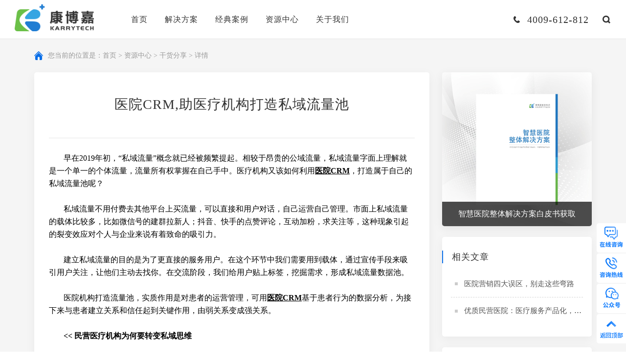

--- FILE ---
content_type: text/html; charset=UTF-8
request_url: http://www.karrytech.cn/news-info/329.html
body_size: 8695
content:
<!DOCTYPE html>
<html lang="zh">
<head>
    <title>
                        医院crm随访系统,医院crm系统价格-康博嘉Karrytech
                    </title>
    <meta charset="UTF-8">
    <meta http-equiv="X-UA-Compatible" content="IE=edge,chrome=1">
    <meta name="viewport" content="width=device-width, initial-scale=1.0">
    <meta name="description" content="早在2019年初，“私域流量”概念就已经被频繁提起。相较于昂贵的公域流量，私域流量字面上理解就是一个单一的个体流量，流量所有权掌握在自己手中。医疗机构又该如何利用医院CRM，打造属于自己的私域流量池呢？">
    <meta name="keywords" content="医院crm,医院随访系统,crm系统,crm系统价格">
    <meta name="author" content="蓝色工匠|LSGJ" />
    <link rel="icon" href="/favicon.ico" mce_href="/dir/favicon.ico" type="image/x-icon">
    <link rel="stylesheet" href="/statics/home/css/fullpage.min.css">
    <link rel="stylesheet" href="/statics/home/css/common.css">
    <link rel="stylesheet" href="/statics/home/css/style.css">
    <script type="text/javascript" src="/statics/home/js/jquery.js"></script>
    <!--[if lt IE 9]>
    <script src="/statics/home/js/ie/html5shiv.js"></script>
    <script src="/statics/home/js/ie/respond.min.js"></script>
    <![endif]-->
        
</head><body><!--Mobile header--><div class="mHeader">    <a href="/" class="mLogo"><img src="/statics/home/images/logo_2.png"></a>    <div class="mOpenBtn"><i></i><i></i><i></i><i></i></div>    <a href="tel:4009-612-812" class="mTop_tel"></a>    <a href="javascript:;" class="topSerBtn m_serBtn"></a>    <a href="javascript:;" class="mLan_a">EN</a></div><div class="mMenuLayBg"></div><div class="mCloseBtn"></div><div class="mMmenuLay">    <dl>        <dt><a href="/" class="mMenu_a1">首页</a><i class="mToggle"></i></dt>    </dl>    <dl>        <dt><a href="/zhihuiyiliao.html" class="mMenu_a1">解决方案</a><i class="mToggle"></i></dt>                <dd class="mMenu_dd2"><a href="/zhihuiyiliao.html" class="mMenu_a2">智慧医疗HIS</a></dd>                <dd class="mMenu_dd2"><a href="/zhihuiguanli.html" class="mMenu_a2">智慧管理HRP</a></dd>                <dd class="mMenu_dd2"><a href="/zhihuifuwu.html" class="mMenu_a2">智慧服务HCRM</a></dd>                <dd class="mMenu_dd2"><a href="/zhensuofuwu.html" class="mMenu_a2">智慧诊所SaaS</a></dd>            </dl>    <dl>        <dt><a href="/story_list.html" class="mMenu_a1">经典案例</a><i class="mToggle"></i></dt><!--        -->    </dl>    <dl>        <dt><a href="/latest_article.html" class="mMenu_a1">资源中心</a><i class="mToggle"></i></dt>                <dd class="mMenu_dd2"><a href="/latest_article.html" class="mMenu_a2">干货分享</a></dd>                <dd class="mMenu_dd2"><a href="/small_class.html" class="mMenu_a2">公开课</a></dd>                <dd class="mMenu_dd2"><a href="/industry_list.html" class="mMenu_a2">行业政策</a></dd>            </dl>    <dl>        <dt><a href="/about.html" class="mMenu_a1">关于我们</a><i class="mToggle"></i></dt>                <dd class="mMenu_dd2"><a href="/about.html#pos1" class="mMenu_a2">企业简介</a></dd>                <dd class="mMenu_dd2"><a href="/new.html" class="mMenu_a2">企业新闻</a></dd>                <dd class="mMenu_dd2"><a href="/join.html" class="mMenu_a2">加入我们</a></dd>                <dd class="mMenu_dd2"><a href="/contact.html" class="mMenu_a2">联系我们</a></dd>            </dl></div><!--PC header--><div class="headerWpr">    <div class="header">        <a href="/" class="logo" title="康博嘉"><img src="/statics/home/images/logo_2.png" height="60" alt="康博嘉"><img src="/statics/home/images/logo_1.png" height="60" class="iOpacity"></a>        <ul class="nav">            <li>                <a href="/" class="nav_a" title="智慧医疗">首页</a>            </li>            <li>                <a href="/zhihuiyiliao.html" class="nav_a">解决方案</a>                <div class="subMenu">                                                                                <a href="/zhihuiyiliao.html" class="subMenu_a" title="智慧医院">                        <i><img src="/uploads/images/2022/0112/5dmtkXdBjMCYKTZsncrW4p7D6tdW71l9QrowmThX.png"></i>                        <strong>智慧医疗HIS</strong>                        <p>从数字化到数智化</p>                    </a>                                                                                <a href="/zhihuiguanli.html" class="subMenu_a" title="智慧医院">                        <i><img src="/uploads/images/2022/0112/GPMSayn1cl5h1lkMVnmu0xalvtoKIqIkTXQTW0ue.png"></i>                        <strong>智慧管理HRP</strong>                        <p>业财融合闭环管理</p>                    </a>                                                                                <a href="/zhihuifuwu.html" class="subMenu_a" title="医疗信息化">                        <i><img src="/uploads/images/2022/0112/hPHPbPgielB9uMsVGWA2WNMzXXzHrR6f9oADgkYK.png"></i>                        <strong>智慧服务HCRM</strong>                        <p>懂医疗运营的CRM</p>                    </a>                                                                                <a href="/zhensuofuwu.html" class="subMenu_a" title="智慧医疗">                        <i><img src="/uploads/images/2022/0322/4s3h2JzDmDotokVwewRHaqgVSPYSbJ08rkpXIzbq.png"></i>                        <strong>智慧诊所SaaS</strong>                        <p>一站式解决诊所经营管理需求</p>                    </a>                                                        </div>            </li>            <li>                <a href="/story_list.html" class="nav_a">经典案例</a><!--                <div class="subMenu">--><!--                    --><!--                </div>-->            </li>            <li>                <a href="/latest_article.html" class="nav_a" title="his系统">资源中心</a>                <div class="subMenu">                                                                                <a href="/latest_article.html" class="subMenu_a" title="hrp系统">                        <i><img src="/uploads/images/2022/0111/zhBkioxkQbi27Mu3matAiPbm2rU3CixaXlbUrMl8.png"></i>                        <strong>干货分享</strong>                        <p>最具价值信息</p>                    </a>                                                                                <a href="/small_class.html" class="subMenu_a" title="医疗crm">                        <i><img src="/uploads/images/2022/0111/Lv8QIqerIiH8WgXmihwz0rwIqSLq1K8sZiehzfkd.png"></i>                        <strong>公开课</strong>                        <p>行业专家解惑</p>                    </a>                                                                                <a href="/industry_list.html" class="subMenu_a" title="">                        <i><img src="/uploads/images/2022/0111/6eWjEVT3TZZGwkOC7uf44MYnHtp48eKfP0R0840r.png"></i>                        <strong>行业政策</strong>                        <p>政策研读分析</p>                    </a>                                                        </div>            </li>            <li>                <a href="/about.html" class="nav_a" title="康博嘉">关于我们</a>                <div class="subMenu">                                                            <a href="/about.html#pos1" class="subMenu_a" title="" rel="">                        <i><img src="/uploads/images/2022/0111/TzaL8310FjKumvHkL7Jlv3UzT96tVDDASPPfyT6J.png"></i>                        <strong>企业简介</strong>                        <p>深耕医疗信息化</p>                    </a>                                                            <a href="/new.html" class="subMenu_a" title=" 医院信息化建设 " rel="">                        <i><img src="/uploads/images/2022/0111/WWJKYoiME7h8vzw3aiG4mMXchKL6giu4kelB5YNM.png"></i>                        <strong>企业新闻</strong>                        <p>助推医疗数字化</p>                    </a>                                                            <a href="/join.html" class="subMenu_a" title="" rel=" nofollow ">                        <i><img src="/uploads/images/2022/0111/gvbUkutTm0AV5ZTbIDhqSCqa83Sv2b6TD2qW8Q3W.png"></i>                        <strong>加入我们</strong>                        <p>汇聚行业顶级人才</p>                    </a>                                                            <a href="/contact.html" class="subMenu_a" title="" rel=" nofollow ">                        <i><img src="/uploads/images/2022/0111/CYGaBHpDvFuftvos3kJTamgPVluRLw4RLhgSpqpH.png"></i>                        <strong>联系我们</strong>                        <p>如有问题及时联系</p>                    </a>                                                        </div>            </li>        </ul>        <div class="headRx">            <span class="headerTel">4009-612-812</span>            <a href="javascript:;" class="header_ser topSerBtn" rel="nofollow"></a>           <!-- <a href="javascript:;" class="pcLan" rel="nofollow">EN</a>   -->            <!--<div class="pcSerBox">            	<input placeholder="请输入您要搜索的内容" name="" type="text">                <button type="submit"></button>            </div>-->        </div>    </div>    <div class="headerBg"></div></div><!--搜索弹出层--><div class="serBg dsNone"></div><div class="serLayer dsNone">    <a href="javascript:;" class="serClose"></a>    <div class="serBox">        <h6>搜索</h6>        <div class="serIntBox">            <form action="/search.html">            <input placeholder="康博嘉医疗解决方案" value="" name="key" type="text">            </form>        </div>        <ul class="serul clearfix">            <li>输入关键词检索相关内容</li>        </ul>    </div></div><div class="m3nConWpr">	<div class="container">    	<div class="m2pos wow fadeInUp" data-wow-delay="0.1s">您当前的位置是：<a href="/" class="m2pos_a" title="康博嘉">首页</a>  >  <a href="/latest_article.html" class="m2pos_a">资源中心</a>  >  <a href="/latest_article.html" class="m2pos_a" title="his系统">干货分享</a>  >  详情</div>        <div class="m3nWpr clearfix wow fadeInUp" data-wow-delay="0.2s">        	<div class="m3nLx">            	<div class="m3nLtop m2ghTop">                  <h2 class="m3nt">医院CRM,助医疗机构打造私域流量池</h2>                  <div class="m3ninfo"><!--                      <span>来源：康博嘉</span> <span>发布时间：2022-04-28</span>-->                  </div>                    <div class="m3nContent">                        <p style="line-height: 1.75em; text-indent: 2em; text-align: left;"><span style="font-size: 16px; color: #000000;">早在2019年初，“私域流量”概念就已经被频繁提起。相较于昂贵的公域流量，私域流量字面上理解就是一个单一的个体流量，流量所有权掌握在自己手中。医疗机构又该如何利用<a href="http://www.karrytech.cn/zhihuifuwu.html" target="_self" style="color: rgb(0, 0, 0); text-decoration: underline;"><strong>医院CRM</strong></a>，打造属于自己的私域流量池呢？</span></p><p style="line-height: 1.75em; text-indent: 2em; text-align: left;"><span style="font-size: 16px; color: #000000;"><br/></span></p><p style="line-height: 1.75em; text-indent: 2em; text-align: left;"><span style="font-size: 16px; color: #000000;">私域流量不用付费去其他平台上买流量，可以直接和用户对话，自己运营自己管理。市面上私域流量的载体比较多，比如微信号的建群拉新人；抖音、快手的点赞评论，互动加粉，求关注等，这种现象引起的裂变效应对个人与企业来说有着致命的吸引力。</span></p><p style="line-height: 1.75em; text-indent: 2em; text-align: left;"><span style="font-size: 16px; color: #000000;"><br/></span></p><p style="line-height: 1.75em; text-indent: 2em; text-align: left;"><span style="font-size: 16px; color: #000000;">建立私域流量的目的是为了更直接的服务用户。在这个环节中我们需要用到载体，通过宣传手段来吸引用户关注，让他们主动去找你。在交流阶段，我们给用户贴上标签，挖掘需求，形成私域流量数据池。</span></p><p style="line-height: 1.75em; text-indent: 2em; text-align: left;"><span style="font-size: 16px; color: #000000;"><br/></span></p><p style="line-height: 1.75em; text-indent: 2em; text-align: left;"><span style="font-size: 16px; color: #000000;">医院机构打造流量池，实质作用是对患者的运营管理，可用<a href="http://www.karrytech.cn/zhihuifuwu.html" target="_self" style="text-decoration: underline; font-size: 16px; color: rgb(0, 0, 0);"><strong>医院CRM</strong></a>基于患者行为的数据分析，为接下来与患者建立关系和信任起到关键作用，由弱关系变成强关系。</span></p><p style="line-height: 1.75em; text-indent: 2em; text-align: left;"><span style="font-size: 16px; color: #000000;"><br/></span></p><p style="line-height: 1.75em; text-indent: 2em; text-align: left;"><span style="font-size: 16px; color: #000000;"><strong>&lt;&lt; 民营医疗机构为何要转变私域思维</strong></span></p><p style="line-height: 1.75em; text-indent: 2em; text-align: left;"><span style="font-size: 16px; color: #000000;"><strong><br/></strong></span></p><p style="line-height: 1.75em; text-indent: 2em; text-align: left;"><span style="font-size: 16px; color: #000000;">私域流量的核心不是粉丝增量，而是粉丝的精准程度，盲目的公域广告投放，只会增加医疗机构的成本，这对民营医院来说得不偿失。</span></p><p style="line-height: 1.75em; text-indent: 2em; text-align: left;"><span style="font-size: 16px; color: #000000;"><br/></span></p><p style="line-height: 1.75em; text-indent: 2em; text-align: left;"><span style="font-size: 16px; color: #000000;">私域流量自主管理模式更注重双方互动交流，细分用户需求，反复触及，注重患者的感受，从信任中促使客户留存。另外，没有竞争对手的干扰，可以大大的提升客户的粘性度。</span></p><p style="line-height: 1.75em; text-indent: 2em; text-align: left;"><span style="font-size: 16px; color: #000000;"><br/></span></p><p style="line-height: 1.75em; text-indent: 2em; text-align: left;"><span style="font-size: 16px; color: #000000;">私域流量多数是免费的，如果集中管理自己的用户，用户产生裂变，带来的效益不可预估。</span></p><p style="line-height: 1.75em; text-indent: 2em; text-align: left;"><span style="font-size: 16px; color: #000000;"><br/></span></p><p style="line-height: 1.75em;"><span style="font-size: 16px; color: #000000;">&nbsp;</span></p><p style="text-align:center"><img src="/uploads/images/2022/0216/6mVLdFA97BHfecRf30g92PZzPakvKLIiXflKJXlD.png"/></p><p style="text-align: center; line-height: 1.75em;"><span style="font-size: 16px; color: #000000;">&nbsp;</span></p><p style="line-height: 1.75em; text-indent: 2em; text-align: left;"><span style="font-size: 16px; color: #000000;"><strong>&lt;&lt; 民营医疗机构如何搭建私域流量管理体系</strong></span></p><p style="line-height: 1.75em; text-indent: 2em; text-align: left;"><span style="font-size: 16px; color: #000000;"><strong><br/></strong></span></p><p style="line-height: 1.75em; text-indent: 2em; text-align: left;"><span style="font-size: 16px; color: #000000;">以上所说的偏重于私域流量的概念解释，技术运营层面上，企业有更大的量体和资本，可以做一个平台来集中管理私域流量，把用户导入到账户中去，收集、关注和维护用户，靠内容提升用户满意度和口碑，才是真正意义上完成了用户的留存再到裂变。</span></p><p style="line-height: 1.75em; text-indent: 2em; text-align: left;"><span style="font-size: 16px; color: #000000;"><br/></span></p><p style="line-height: 1.75em; text-indent: 2em; text-align: left;"><span style="font-size: 16px; color: #000000;">那么，问题来了，民营医疗机构如何搭建这样一个平台来集中管理？来看一下康博嘉医院CRM给出的解决方案。</span></p><p style="line-height: 1.75em; text-indent: 2em; text-align: left;"><span style="font-size: 16px; color: #000000;"><br/></span></p><p style="line-height: 1.75em; text-indent: 2em; text-align: left;"><span style="font-size: 16px; color: #000000;">康博嘉医院CRM有效靠拢销售、市场与客户三者之间的关系。通过标签模型收集、市场活动、用户关怀，帮助拉新裂变。</span></p><p style="line-height: 1.75em; text-indent: 2em; text-align: left;"><span style="font-size: 16px; color: #000000;"><br/></span></p><p style="line-height: 1.75em; text-indent: 2em; text-align: left;"><span style="font-size: 16px; color: #000000;">与客户进行沟通时，系统会自动或手动注入，将有效信息存储在统一的数据库中，形成用户画像。例如从哪里来，咨询项目，客户关注点，是否消费过等全流程咨询标注，收集线索，记录销售商机和引导市场推广发力。</span></p><p style="line-height: 1.75em; text-indent: 2em; text-align: left;"><span style="font-size: 16px; color: #000000;"><br/></span></p><p style="line-height: 1.75em; text-indent: 2em; text-align: left;"><span style="font-size: 16px; color: #000000;">接下来，销售可在康博嘉医院CRM中，对所标注下来的信息库进行精细化处理和跟进，根据不同客户阶层分策略管理，有效地发现商机、保持和留住客户。</span></p><p style="line-height: 1.75em; text-indent: 2em; text-align: left;"><span style="font-size: 16px; color: #000000;"><br/></span></p><p style="line-height: 1.75em; text-indent: 2em; text-align: left;"><span style="font-size: 16px; color: #000000;">同时，市场提供销售战术，记录促销活动，统计各种获客渠道，活动效果和满意度调查，不定期的向客户提供关怀服务，给予客户护理、康复提醒与建议，增加感情，延长客户粘性周期。</span></p><p style="line-height: 1.75em; text-indent: 2em; text-align: left;"><span style="font-size: 16px; color: #000000;"><br/></span></p><p style="line-height: 1.75em; text-indent: 2em; text-align: left;"><span style="font-size: 16px; color: #000000;">康博嘉医院CRM打通小程序和公众号，加速机构对客户的响应速度，系统嵌入医院微信，既可满足销售、市场、客服移动化办公，也为客户提供便捷的预约、咨询、储值、查询等服务。</span></p><p style="line-height: 1.75em; text-indent: 2em; text-align: left;"><span style="font-size: 16px; color: #000000;"><br/></span></p><p style="text-align:center"><img src="/uploads/images/2022/0216/n57mAxL8BYGS0QbEreyiQCYcetDwHzRHRJreKORJ.png"/><span style="text-indent: 2em; color: #000000;">&nbsp;</span></p><p><span style="text-indent: 2em; color: #000000;"><br/></span></p><p style="line-height: 1.75em; text-indent: 2em; text-align: left;"><span style="font-size: 16px; color: #000000;">专业的管理模式环环相扣，将私域流量池精细化运营，使其发挥更大价值。</span></p><p style="line-height: 1.75em; text-indent: 2em; text-align: left;"><span style="font-size: 16px; color: #000000;"><br/></span></p><p style="line-height: 1.75em; text-indent: 2em; text-align: left;"><span style="font-size: 16px; color: #000000;">信息传播环境的去中心化和碎片化导致传统营销越来越难做，为了适应这种局势，私域流量的管理和运营会作为企业的重点培育项目，依靠信息技术服务商并运用<a href="http://www.karrytech.cn/scene_play.html" target="_self"><strong>医院CRM</strong></a>等手段搭建私域流量管理很有必要。康博嘉致力于用信息技术帮助医疗机构提供高质量、可信赖的医疗服务。</span></p><p style="line-height: 1.75em; text-indent: 2em; text-align: left;"><span style="font-size: 16px; color: #000000;"><br/></span></p><p style="line-height: 1.75em; text-indent: 2em; text-align: center;"><span style="font-size: 16px; color: #000000;">详情请拨打服务热线：4009-612-812<br style="text-indent: 2em; text-align: left;"/>关注【康博嘉 Karrytech】微信公众号及时了解医疗信息系统动态</span></p><p style="line-height: 1.75em; text-align: center;"><span style="font-size: 16px; color: #000000;">&nbsp;</span></p>                    </div>                    <div class="m3nTag">                        <strong>标签：</strong>                                                                        <a class="m3n_tga" title="患者管理系统" onclick="click_m3n_tga(162)" data-id="162" href="/search.html?key=患者管理系统">患者管理系统</a>                                                <a class="m3n_tga" title="智慧服务" onclick="click_m3n_tga(179)" data-id="179" href="/search.html?key=智慧服务">智慧服务</a>                                            </div>    				<div class="footShare m3nShare">                        <a href="javascript:;" onclick="share('weixin','','')" class="footSa footSa1"  rel="nofollow"></a>                        <a href="javascript:;" onclick="share('sina','','')" class="footSa footSa2" rel="nofollow"></a>                        <a href="javascript:;" onclick="share('qq','','')"  class="footSa footSa3" rel="nofollow"></a>                    </div>                </div>            </div>            <div class="m3nRx">                <div class="m3gkkRsx">    <a href="http://www.karrytech.cn/buy.html"  rel="nofollow" class="m3gkk_ra"  target=" _blank " >        <img src="/uploads/images/2022/0216/xKb1AeJ8UxPHa9aoam321goC60dxJZr5SW37CCCa.jpg" width="233" height="317">        <strong class="ellipsis">智慧医院整体解决方案白皮书获取</strong>    </a></div>                <div class="m3nRsx">
            <div class="m3nrt">相关文章</div>
    <ul class="m3nrul m3nrul2">
                <li class="ellipsis"><a class="cor_555" href="/related_detail/100.html">医院营销四大误区，别走这些弯路</a></li>
                <li class="ellipsis"><a class="cor_555" href="/related_detail/101.html">优质民营医院：医疗服务产品化，医院CRM搭建医患信任桥梁</a></li>
            </ul>
</div>
<div class="m3nRsx">
    <div class="m3nrt">热门标签</div>
    <div class="m3nrTag">
                        <a class="m3n_tga" onclick="click_m3n_tga(140)" data-id="140" href="/search/智慧医院">智慧医院</a>
                <a class="m3n_tga" onclick="click_m3n_tga(141)" data-id="141" href="/search/智慧医疗">智慧医疗</a>
                <a class="m3n_tga" onclick="click_m3n_tga(180)" data-id="180" href="/search/智慧管理">智慧管理</a>
                <a class="m3n_tga" onclick="click_m3n_tga(179)" data-id="179" href="/search/智慧服务">智慧服务</a>
                <a class="m3n_tga" onclick="click_m3n_tga(142)" data-id="142" href="/search/医疗信息化">医疗信息化</a>
                <a class="m3n_tga" onclick="click_m3n_tga(206)" data-id="206" href="/search/业财融合">业财融合</a>
                <a class="m3n_tga" onclick="click_m3n_tga(176)" data-id="176" href="/search/医疗集团">医疗集团</a>
                <a class="m3n_tga" onclick="click_m3n_tga(215)" data-id="215" href="/search/HRP">HRP</a>
                <a class="m3n_tga" onclick="click_m3n_tga(313)" data-id="313" href="/search/HIS">HIS</a>
                <a class="m3n_tga" onclick="click_m3n_tga(163)" data-id="163" href="/search/HCRM">HCRM</a>
            </div>
</div>
<div class="m3nRsx">
    <div class="m3nrt">关注我们</div>
    <div class="m3rwx">
        <img src="/uploads/images/2022/0113/q5jEjRrCukTu7OQYXrOFtkgsFSO2s3YCQoeixrGp.jpg" width="114" height="114">
        <strong>关注康博嘉微信公众号</strong>
        <p>获取营销干货和最新活动资讯</p>
    </div>
    <div class="m3rwxBm"></div>
</div>
<script>
    // $(".m3n_tga").click(function() {
    function click_m3n_tga(id){
        // let id = $(this).attr("data-id")
        console.log(id);
        $.ajax({
            method:"post",
            url:"/asyn-request/clickContent",/*这里要写nginx访问的全路径*/
            data:{id:id,'_token': "n9BbX6VYRc0cMtDx1HdR2qBFrzPJdNdg6ocI8HKu"},
            dataType: "json",
            success: function(data){
                console.log(data)
                if(data.code == 20000){
                }else{
                    alert('请稍后再试!');
                }
                return
            }
        });
    }
</script>            </div>        </div>    </div></div><div class="footer">
    <div class="footTop">
        <strong>获取咨询，赋能医疗机构数智化转型之旅</strong>
        <p></p>
        <div class="footTop_btn">
            <a target="blank" class="askBtn" href="/buy.html" rel="nofollow">预约咨询</a>
            <a class="telBtn" href="tel:4009-612-812"><img src="/statics/home/images/hmc6tel.png" rel="nofollow">4009-612-812</a>
        </div>
    </div>
    <div class="footBom">
        <div class="container">
            <div class="footNav clearfix">
                <dl>
                    <dt><a href="/about.html" class="footNav_a" rel="nofollow">关于我们</a></dt>
                                                            <dd><a href="/about.html#pos1" class="footNav_a2" title=" 康博嘉 " rel="">企业简介</a></dd>
                                                            <dd><a href="/new.html" class="footNav_a2" title="" rel="">企业新闻</a></dd>
                                                            <dd><a href="/join.html" class="footNav_a2" title="" rel=" nofollow ">加入我们</a></dd>
                                                            <dd><a href="/contact.html" class="footNav_a2" title="" rel=" nofollow ">联系我们</a></dd>
                                                        </dl>
                <dl>
                    <dt><a href="/zhihuiyiliao.html" class="footNav_a">解决方案</a></dt>
                                                                                <dd><a href="/zhihuiyiliao.html" class="footNav_a2" title="智慧医院">智慧医疗HIS</a></dd>
                                                                                <dd><a href="/zhihuiguanli.html" class="footNav_a2" title="智慧医院">智慧管理HRP</a></dd>
                                                                                <dd><a href="/zhihuifuwu.html" class="footNav_a2" title="医疗信息化">智慧服务HCRM</a></dd>
                                                                                <dd><a href="/zhensuofuwu.html" class="footNav_a2" title="智慧医疗">智慧诊所SaaS</a></dd>
                                                        </dl>
                <dl>
                    <dt><a href="/story_list.html" class="footNav_a">经典案例</a></dt>
                    <dd><a href="/story_list.html" class="footNav_a2">经典案例</a></dd>
                </dl>
                <dl>
                    <dt><a href="/latest_article.html" class="footNav_a" title="his系统">资源中心</a></dt>
                                                                                <dd><a href="/latest_article.html" class="footNav_a2">干货分享</a></dd>
                                                                                <dd><a href="/small_class.html" class="footNav_a2">公开课</a></dd>
                                                                                <dd><a href="/industry_list.html" class="footNav_a2">行业政策</a></dd>
                                                        </dl>
                <dl>
                    <dt><a href="javascript:;" class="footNav_a">快捷导航</a></dt>
                    <dd><a href="/buy.html" class="footNav_a2" rel="nofollow">购买与咨询</a></dd>
                    <dd><a href="/site_map.html" class="footNav_a2">网站地图</a></dd>
                </dl>
                <div class="footWx">
                    <img src="/statics/home/images/wxImg.jpg">
                    <p>扫一扫<br>关注官方公众号</p>
                </div>
            </div>
            <div class="footLinks"  style="display: none"  >
                <strong>友情链接：</strong>
                <div class="footLks">
                                        <a href="https://www.yongtoc.com/" class="foot_lka" target="_blank">医院导航</a>
                                        <a href="http://www.karrytech.cn/zhihuiyiliao.html" class="foot_lka" target="_blank">智慧医疗平台</a>
                                        <a href="http://www.karrytech.cn/zhensuofuwu.html" class="foot_lka" target="_blank">门诊管理系统</a>
                                        <a href="http://www.karrytech.com/" class="foot_lka" target="_blank">医院信息系统</a>
                                        <a href="http://www.gdmpls.com" class="foot_lka" target="_blank">mpls</a>
                                        <a href="http://www.karrytech.com/zhihuiguanli.html" class="foot_lka" target="_blank">医院hrp系统</a>
                                        <a href="http://www.karrytech.com/zhihuifuwu.html" class="foot_lka" target="_blank">医院crm软件</a>
                                        <a href="http://www.karrytech.com/zhihuiyiliao.html" class="foot_lka" target="_blank">医院his系统</a>
                                    </div>
            </div>
            <div class="footCopay clearfix">
                <div class="fl">
                	<span>Copyright 2026 康博嘉Karrytech </span> 
                    <span><a href="https://beian.miit.gov.cn" target="_blank" rel="nofollow">京ICP备14020192号-9</a> </span>
                    <span><a href="http://www.beian.gov.cn/portal/recordQuery" target="_blank" rel="nofollow">京公网安备11010502056000</a> </span>
                </div>
                <div class="footShare">
                    <a href="javascript:;" onclick="share('weixin','','')" class="footSa footSa1"></a>
                    <a href="javascript:;" onclick="share('sina','','')" class="footSa footSa2"></a>
                    <a href="javascript:;" onclick="share('qq','','')"  class="footSa footSa3"></a>
                </div>
            </div>
        </div>
    </div>

<!-- Global site tag (gtag.js) - Google Analytics -->
<script async src="https://www.googletagmanager.com/gtag/js?id=G-FGX7G4YXV6"></script>
<script>
  window.dataLayer = window.dataLayer || [];
  function gtag(){dataLayer.push(arguments);}
  gtag('js', new Date());

  gtag('config', 'G-FGX7G4YXV6');
</script>

</div><!--右侧菜单-->
<div class="mRmenu" rel="nofollow">
    <a target="blank" href="https://p.qiao.baidu.com/cps/chat?siteId=15652951&userId=30648304&siteToken=ed7ef5c6bda5ac6cf2a093f31502f2a9 " class="mRmenu_a mRmenu_a1"><div class="mRmicon"><img src="/statics/home/images/foot_ni1.png"><img src="/statics/home/images/foot_ni1a.png"></div></a>
    <a href="javascript:;" class="mRmenu_a mRmenu_a2"><div class="mRmicon"><img src="/statics/home/images/foot_ni2.png"><img src="/statics/home/images/foot_ni2a.png"></div><span>4009-612-812</span></a>
    <a href="javascript:;" class="mRmenu_a mRmenu_a3"><div class="mRmicon"><img src="/statics/home/images/foot_ni3.png"><img src="/statics/home/images/foot_ni3a.png"></div><span><img src="/statics/home/images/wxImg.jpg" width="120" height="120"></span></a>
    <a href="javascript:;" class="mRmenu_a backTop mRmenu_a4"><div class="mRmicon"><img src="/statics/home/images/foot_ni4.png"><img src="/statics/home/images/foot_ni4a.png"></div></a>
</div>
<script src="/statics/home/js/app.js"></script>
<script src="/statics/home/js/common.js"></script></body></html>

--- FILE ---
content_type: text/css
request_url: http://www.karrytech.cn/statics/home/css/style.css
body_size: 24274
content:
.headerWpr{ position:relative; height:100px; z-index:10; transition:all 0.5s ease-in-out;}
.headerBg{ background:rgba(0,0,0,0.6); position:fixed; left:0; top:0; right:0; bottom:0; z-index:9; transition:all 0.5s ease-in-out; opacity:0; visibility:hidden; height:100vh;}
.header:hover + .headerBg{opacity:1; visibility:visible;}
.header{ width: 100%; top: 0; left: 0; transition: all 0.5s ease-in-out; background: #fff; height: 100px; border-bottom: 1px solid #E6E6E6; position: fixed; padding: 0 60px; z-index: 10; }
.logo{ float:left; margin-top:18px; position:relative; display:inline-block; transition:all 0.5s ease-in-out;}
.logo img{ height:60px; width:auto; transition:all 0.5s ease-in-out;}
.logo img.iOpacity{ position:absolute; left:0; top:0}
.nav{ float:left; margin-left:60px;}
.nav li{ display:inline-block; padding:0 1.25vw; position:relative;}
.nav_a{ display: inline-block; line-height: 100px; font-size: 18px; letter-spacing:1px; }
.subMenu{ position: absolute; left:50%; width: 198px; top: 100px; text-align:left; background: #fff; opacity: 0; visibility: hidden; padding: 30px 10px 10px 20px; margin-left:-99px; }
.nav li:hover .subMenu,.nav li:hover .proMenuWpr{ transition:all 0.3s ease-in-out; opacity:1; visibility:visible;}
.nav li:hover .nav_a,.nav_a.on{ color:#0e71e9}
.nav_a2{ line-height: 100px; font-size: 16px; padding: 0px 1.3vw; }
.headRx{ float:right;}
.header_ser{ background: url(../images/top_i2.png) no-repeat center center; height: 100px; float: left; width: 20px; }
.headerTel{ background: url(../images/top_i1.png) no-repeat left center; display: inline-block; padding-left: 28px; font: 20px/100px ec_l; transition: none; letter-spacing: 1px; margin-right:26px; float:left; }
.pcSerBox{display:none;}
.subMenu_a{display:block; position:relative; padding-left:55px; margin-bottom:12px;}
.subMenu_a i{ background: url(../images/subBor.png) no-repeat; height: 47px; width: 41px; position: absolute; left: 0px; top: 3px; }
.subMenu_a i img{position:absolute; left:50%; top:50%; transform:translate(-50%,-50%);}
.subMenu_a strong{ font-size: 16px; line-height: 28px; display: block; font-weight: normal; }
.subMenu_a p{ font-size: 12px; line-height: 22px; color: #7b7b7b; min-height: 44px; }
.pcLan{line-height:100px; float:left; font-size:16px; margin-left:26px; transition:none;}
.headerFixed{ position:fixed;}

.indexBody .topWpr{width:100%; position:absolute; left:0; top:0;}
.indexBody .headerWpr{width:100%; position:absolute; left:0; top:0px;}
.indexBody .header{background:rgba(255,255,255,0); border-bottom:1px solid rgba(255,255,255,0)}
.indexBody .logo img{opacity:0;}
.indexBody .logo img.iOpacity{opacity:1;}
.indexBody .nav_a{color:#fff;}
.indexBody .headerTel{ color: #FFF; background: url(../images/top_i1a.png) no-repeat left center; }
.indexBody .header_ser{ background: url(../images/top_i2a.png) no-repeat center center; }
.headerWpr.out{ opacity:0; transition:all 0.3s ease-in-out; transform:translateY(-80px)}
.headerWpr.in{ opacity:1; transition:all 0.3s ease-in-out; transform:translateY(0)}
.indexBody .pcLan{color:#fff;}
.indexBody .headerWprWhite .pcLan,.indexBody .header:hover .pcLan{color:#333;}
.indexBody .headerWprDown{ top:0;}
.indexBody .headerWprWhite{}
.indexBody .headerWprWhite .header,.indexBody .header:hover{background:rgba(255,255,255,1); border-bottom:1px solid #207DD3;}
.indexBody .headerWprWhite .logo img,.indexBody .header:hover .logo img{opacity:1;}
.indexBody .headerWprWhite .logo img.iOpacity,.indexBody .header:hover .logo img.iOpacity{opacity:0;}
.indexBody .headerWprWhite .nav_a,.indexBody .header:hover .nav_a{color:#333;}
.indexBody .header:hover .nav_a:hover{ color:#0e71e9}
.indexBody .headerWprWhite .headerTel,.indexBody .header:hover .headerTel{ color: #333; background: url(../images/top_i1.png) no-repeat left center; }
.indexBody .headerWprWhite .header_ser,.indexBody .header:hover .header_ser{ background: url(../images/top_i2.png) no-repeat center center; }
.header:hover .pcLan:hover{ color: #086ee8; }
.header:hover .header_ser:hover{ background: url(../images/top_i2b.png) no-repeat center center; }
@media (max-width:1799px){
.nav_a2{line-height:80px;}
.headerBg{height:80px;}
.header{height:80px;}
.headerTel{line-height:80px;}
.header_ser{height:80px;}
.pcLan{line-height:80px;}
.nav_a{line-height:80px;}
.logo img{height:55px;}
.logo{margin-top:9px;}
.subMenu{top:80px; padding:20px 10px 10px 20px}
.subMenu_a{margin-bottom:5px;}
.header{padding:0 30px;}
.headerWpr{height:80px;}
}
@media (max-width:1379px){
.nav_a{font-size:16px;}
}
@media (max-width:1199px){

}

/*#rmenu{ position:absolute; right:30px; top:50%; transform:translateY(-50%); z-index:5; display:none; text-align:right;}
.rmenum_a{display:inline-block; position:relative; line-height:22px; height:22px; padding-right:34px; font-size:12px; letter-spacing:2px;}
.rmenum_a span{display:inline-block; transition:all 0.3s ease-in-out; opacity:0;}
.active .rmenum_a span{opacity:1;}
.active .rmenum_a{ color: #B5001F; }
.rmenum_a i{width:12px; height:2px; position:absolute; right:0; top:10px; transition:all 0.5s ease-in-out; background:rgba(0,0,0,0.2);}
.active .rmenum_a i{ background:#B5001F; width:24px;}*/
.index_section1{height:100vh; position:relative;}
.hmFocus{ height:100vh; background:#086ee8;}
.hmFocus_item { height: 100vh; position: relative; overflow: hidden; }
.hmFs_bg { height: 100%; width: 100%; background-repeat:no-repeat; background-size:cover; background-position:center center;-webkit-transform:scale(1.12); transform:scale(1.12); }
.hmFocus_item video{position:absolute; left:50%; top:50%; transform:translate(-50%,-50%);}
.hmFs_videoBox{position:absolute; left:0; top:0; right:0; bottom:0;}
.hmFs_videoBox:after{content:""; background:rgba(0,0,0,0.2); position:absolute; left:0; top:0; right:0; bottom:0;}
.hmFs_layBg{position:absolute; left:0; top:0; width:100%; height:100%; background:rgba(0,0,0,0.3);}
.active .hmFs_bg{ visibility: visible; -webkit-animation: scaleBg 6s linear forwards; animation: scaleBg 6s linear forwards;}
.hmTxt { display: inline-block; position: absolute; z-index: 5; left: 0%; top: 50%; transform: translate(0%,-50%); width:100%; color: #FFF; text-align: center;}
.hmTxt img{transition:all 0.5s ease-in-out; opacity:0; transform:translate(-100px,0); margin:0 auto;}
.hmTxtDes{position:absolute; left:0; top:0; width:100%; padding-top: 4px; }
.hmTxt_ct { font-size: 70px; font-weight: bold; display: block; height: 84px; transition:all 0.8s ease-in-out; opacity:0; transform:translate(180px,0px) }
.hmTxt_et { font-size: 30px; margin-top:25px; line-height: 50px; font-weight: 500; transition:all 0.8s ease-in-out; opacity:0; transform:translate(180px,0px) }
.hmFocus_doc{ width: 100%; position: absolute; left: 0px; bottom: 70px; z-index: 5; }
.hmFocus_doc ul{ margin: 0px -12px; }
.hmFocus_doc ul li{padding:0 12px; width:25%; float:left; cursor:pointer}
.hmFs_docx{ line-height: 50px; height: 51px; border-top: 1px solid #FFF; transition: all 0.5s ease-in-out; font-size: 14px; color: #FFF; opacity:0.5; position:relative; }
.hmFs_docx.on{opacity:1;}
.hmFs_docx i{width:0; height:3px; background:#6abf4a; position:absolute; left:0; top:-1px; transition:all 0.5s ease-in-out;}
.hmFs_docx.on i{width:100%; transition:all 5.5s linear;}
.hmFocus_doc ul li:first-child .hmFs_docx.on i{transition:all 14s linear;}
.index_section2 { background: #093977;}
.hmTxtDes2{position:absolute; left:0; width:100%; top:50%; transform:translateY(-50%); z-index:5; color:#fff;}
.hmTxtDes2_t1 { font-size: 46px; line-height: 68px; margin-bottom: 40px; font-weight: normal; letter-spacing: 2px; max-width: 945px; transition: all 0.8s ease-in-out; opacity: 0; transform: translate(180px,0px) }
.hmTxtDes2_p1 { font-size: 20px; line-height: 40px; font-weight: 500; margin-bottom: 45px; max-width: 945px; letter-spacing: 2px; transition:all 0.8s ease-in-out; opacity:0; transform:translate(180px,0px) }
.hmTxtDes2_btns{ transition:all 0.8s ease-in-out; opacity:0; transform:translate(180px,0px) }
.hmTxt_btn1{ line-height: 48px; background: #C61634; text-align: center; height: 48px; width: 200px; display: inline-block; margin-right: 24px; font-size: 16px; color: #FFF; letter-spacing: 2px; box-shadow:0 8px 12px 10px rgba(198,22,52,0.1); }
.hmTxt_btn1:hover{ background: #AA132E; color: #FFF; }
.hmTxt_btn2{ line-height: 50px; height: 52px; width: 200px; border: 1px solid #FFF; text-align: center; display: inline-block; font-size: 16px; color: #FFF; border-radius:0.2em; }
.hmTxt_btn2:hover{ color: #fff; background: #086ee8; border: 1px solid #086ee8; box-shadow:0 5px 20px rgba(0,0,0,0.1); transform:translateY(-8px); }
.index_content{ position:relative;padding: 15.27vh 0px; min-height:100vh; position:relative}
.index_bg{ height:100%; position:absolute; left:0; top:0; width:100%; background: url(../images/hmc2_bg1.jpg) no-repeat fixed center center; background-size:cover; opacity:0; transition:all 0.5s ease-in-out;}
.index_bg:after{content:""; width:100%; height:100%; background:rgba(0,0,0,0.3); position:absolute; left:0; top:0}
.index_bg.on{opacity:1;}
.index_content .container{position:relative; z-index:5;}
.on .hmTxtDes2_t1{transform:translate(0,0); opacity:1; transition-delay:0.0s;}
.on .hmTxtDes2_btns{transform:translate(0,0); opacity:1; transition-delay:0.3s;}
.hmFocus .slick-prev{ background: url(../images/fsBtn.png) no-repeat center center; display: inline-block; height: 60px; width: 60px; position: absolute; left: 60px; top: 50%; text-indent: 1000px; white-space: nowrap; overflow: hidden; cursor: pointer; border: 1px solid rgba(255,255,255,0.5); border-radius: 50%; z-index: 3; margin-top: -30px; transform:rotate(180deg); transition:all 0.5s ease-in-out; opacity:0.3; }
.hmFocus .slick-next{ background: url(../images/fsBtn.png) no-repeat center center; display: inline-block; height: 60px; width: 60px; position: absolute; right: 60px; top: 50%; text-indent: 1000px; white-space: nowrap; overflow: hidden; cursor: pointer; border: 1px solid rgba(255,255,255,0.5); border-radius: 50%; z-index: 3; margin-top: -30px; transition:all 0.5s ease-in-out; opacity:0.3; }
.hmFocus .slick-prev:hover,.hmFocus .slick-next:hover{background-image:url(../images/fsBtn.png); opacity:1}
.hmFocus_item video{position:absolute; left:50%; top:50%; transform:translate(-50%,-50%);}
@media (max-width:1799px){
.hmTxt_ct{font-size:52px;}
.index_content{padding: 80px 0px;}
.hmTxtDes2_t1 { font-size: 32px; line-height: 58px;}
.hmFocus_doc{bottom:40px;}
.hmTxtDes{padding-top:18px; }
.hmFocus .slick-prev{width:50px; height:50px; left:30px;}
.hmFocus .slick-next{width:50px; height:50px; right:30px;}
.hmTxt_btn2{line-height:48px; height:50px; width:180px;}
}
@media (max-width:1379px){
.hmTxtDes2 .container{padding-left:55px; padding-right:55px;}
.hmTxtDes2_t1{font-size:26px; line-height:42px;}
.hmTxt_btn2{line-height:44px; height:46px; width:160px; font-size:14px;}
}
@media (max-width:1199px){
.hmTxtDes{padding-top: 0px; }
}
@media (max-width:993px){
.index_section1,.hmFocus_item ,.hmFocus{height:450px;}
.hmTxt_ct{font-size:42px;}
.hmTxt_et{font-size:22px; line-height:38px; margin-top:-15px;}
.section{position:relative;}
.hmTxtDes2 .container{padding-left:15px; padding-right:15px;}
.hmTxtDes2_t1{font-size:22px; line-height:38px; margin-bottom:25px;}
}
@media (max-width:767px){
.index_section1,.hmFocus_item ,.hmFocus{height:400px;}
.hmTxt_ct{font-size:16px; height:30px; line-height:30px; margin-bottom:0}
.hmTxt_et{font-size:14px; line-height:22px; margin-top:5px;}
.hmTxt{width:100%;}
.hmTxt img{width:52%;}
.hmFocus_doc ul li{padding:0 5px;}
.hmFocus_doc{bottom:25px;}
.hmTxtDes2_t1 { font-size: 18px; line-height: 28px; margin-bottom: 15px; letter-spacing: 0em; }
.hmTxtDes2_p1 { font-size: 14px; line-height: 22px; margin-bottom: 20px;}
.hmTxt_btn1{width:105px; height:40px; line-height:40px; font-size:14px; letter-spacing:0; margin-right:12px;}
.hmTxt_btn2{ line-height: 38px; height: 40px; width: 105px; border: 1px solid #FFF; font-size: 14px;}
.hmFs_docx{font-size:13px; line-height:20px; padding-top:5px;}
}


.hmc2Top{ height: 50vh; background: url(../images/hmc2img1.jpg) no-repeat center center; color:#fff; text-align:center;display:flex; flex-direction:column; justify-content:center; padding-top:70px; background-size:cover; }
.hmPt{ font-size: 40px; line-height: 58px; letter-spacing: 2px; display: block; font-weight:600; margin-top:15px; }
.hmc2x1{ font-size: 18px; line-height: 30px; margin-top: 14px; max-width:760px; margin-left:auto; margin-right:auto;}
.hmc2btns{ margin-top:20px;}
.hmc2btns a{ line-height: 48px; height: 50px; border: 1px solid #FFF; font-size: 16px; color: #FFF; margin: 0px 9px; display: inline-block; border-radius:0.3em; width:150px;}
.hmc2btns a:hover{ background: #086ee8; color: #fff; box-shadow: 0 10px 30px rgba(0,0,0,0.1); border: 1px solid #086ee8; transform:translateY(-6px); }
.hmc2Bom{ height:51vh; margin-top:-1vh; background:#fff; position:relative}
.hmc2Bom li{ width:33.33%; float:left; position:relative;}
.hmc2Bom li:after{content:""; width:1px; position:absolute; right:0; top:0px; bottom:0; background:#E8E8E8;}
.hmc2Bom li:last-child:after{ display:none}
.hmc2aBox{ display: block; height: 57.4vh; position: relative; background: url(../images/hmc2lineBg.png) repeat right bottom; }
.hmc2aBox .bgImg{ position:absolute; left:0; top:0px; right:0; bottom:0; transition:all 0.5s ease-in-out; opacity:0}
.hmc2aBox:hover .bgImg{ opacity:1;}
.hmc2aBox:hover{color:#fff;}
.hmc2ax{ position:absolute; left:0; top:0; right:0; bottom:0; z-index:1}
.hmc2ax2{ position:absolute; left:3.9vw; right:3.9vw; top:50%; transform:translateY(-50%); text-align:center; transition:all 0.3s ease-in-out; padding-bottom:2vw; }
.hmc2ax2 h4{ font-size: 34px; line-height: 42px; font-weight: normal; color: #086ee8; letter-spacing: 2px; display: block; transition:all 0.3s ease-in-out; }
.hmc2tag{ margin: 0.93vw 0px 1.35vw; }
.hmc2tag span{ display: inline-block; margin: 0px 4px; font-size: 14px; line-height: 24px; color: #086ee8; padding: 0px 9px; height: 26px; border: 1px solid #9CC5F6; transition:all 0.3s ease-in-out; border-radius:0.2em;}
.hmc2ax2 p{ font-size: 18px; line-height: 30px; color: #666666; margin-bottom: 1.56vw; transition:all 0.3s ease-in-out; }
.hmc2ax2 span.transition{ line-height: 48px; height: 50px; border: 1px solid #076EE8; font-size: 16px; color: #FFF; display: inline-block; border-radius: 0.3em; width: 150px; background: #076EE8; }
.hmc2aBox:hover .hmc2ax2 span.transition{ color:#fff; border:1px solid rgba(255,255,255,0.8); background:none;}
.hmc2aBox:hover .hmc2ax2 h4{color:#fff;}
.hmc2aBox:hover .hmc2tag span{ color:#fff; border:1px solid rgba(255,255,255,0.6);}
.hmc2aBox:hover .hmc2ax2 p{color:#fff;}
.hmc2aBox:hover .hmc2ax2{transform:translateY(-58%);}
.hmc2Top .hmPt{margin-top:0;}
.hmc2Bom .slick-dots{bottom:2.6vw;}
.hmc2Bom .slick-dots li button{display:none;}
.hmc2Bom .slick-dots li { background: #D6D6D6; display: inline-block; height: 6px; width: 6px; margin: 0px 6px; position: relative; border-radius:50%; vertical-align:middle; padding:0; float:none; overflow:hidden;}
.hmc2Bom .slick-dots li.slick-active{ background:#0e71e9; }
.hmc2Bom .slick-dots li:after{display:none;}
@media (max-width:1799px){
.hmPt{font-size:32px; line-height:46px;}
.hmc2x1{font-size:16px; line-height:28px;}
.hmc2ax2 h4{font-size:28px; line-height:36px;}
.hmc2ax2 p{font-size:15px; line-height:28px;}
.hmc2Top{height:46vh;}
.hmc2Bom{height:54vh;}
.hmc2Bom .slick-dots{bottom:2.0vw;}
}
@media (max-width:1379px){
.hmPt{font-size:26px; line-height:32px;}
.hmc2x1{font-size:14px; line-height:26px;}
.hmc2btns a{line-height:44px; height:46px;}
.hmc2ax2 h4{font-size:24px; line-height:32px;}
.hmc2ax2 p{font-size:14px; line-height:26px;}
.hmc2ax2 span.transition{font-size:14px; line-height:44px; height:46px;}
.hmc2ax2{left:2.5vw; right:2.5vw;}
.hmc2Bom .slick-dots{bottom:1.6vw;}
}
@media (max-width:1199px){
.hmc2ax2 p{ font-size:12px; line-height:22px;}
.hmc2Top{padding:0 15px; height:300px;}
.hmc2Bom li{width:100%;}
.hmc2aBox{height:350px;}
.hmc2Bom{height:auto; border-bottom:1px solid #eee; margin-bottom:85px;}
.hmc2Bom .slick-dots{bottom:-40px;}
}
@media (max-width:993px){

}
@media (max-width:767px){
body *{letter-spacing:0!important;}
.hmPt{font-size:24px;}
.hmc2x1{margin-top:10px;}
.hmc2btns a{width:130px; font-size:16px;}
.hmc2tag{margin:20px 0;}
.hmc2ax2 p{margin-bottom:20px;}
.hmc2Bom li:after{display:none;}
.hmc2aBox .bgImg{ opacity:1;}
.hmc2aBox{color:#fff;}
.hmc2aBox .hmc2ax2 span.transition{ color:#fff; border:1px solid rgba(255,255,255,0.8); background:none;}
.hmc2aBox .hmc2ax2 h4{color:#fff;}
.hmc2aBox .hmc2tag span{ color:#fff; border:1px solid rgba(255,255,255,0.6);}
.hmc2aBox .hmc2ax2 p{color:#fff;}
.hmc2aBox .hmc2ax2{transform:translateY(-50%)!important;}
}


.hmPage3{ background: url(../images/hmc3bg.jpg) no-repeat center center; text-align:center }
.hmc3nums{ margin: 2.34vw auto 3.2vw; max-width:1000px; }
.hmc3nums li{ width: 25%; float: left; position: relative; letter-spacing: 1px; cursor:default}
.hmc3nums li:after{content:""; width:1px; height:20px; position:absolute; right:0; top:50%; margin-top:-10px; background:rgba(0,0,0,0.1);}
.hmc3nums li:last-child:after{display:none;}
.hmc3nums li strong{ font-size: 21px; font-weight: normal; line-height: 58px; display: block; transition:all 0.5s ease-in-out; }
.hmc3nums li strong span{ font-size: 52px; font-weight: bold; display:inline-block; margin-right:5px;}
.hmc3nums li p{ font-size: 18px; color: #636363; line-height: 30px; transition:all 0.5s ease-in-out; }
.hmc3nums li:hover strong,.hmc3nums li:hover p{ color:#086ee8;}
.hmc3nums li:nth-child(3) strong,.hmc3nums li:nth-child(4) strong{font-size:38px}
.hmc3nums li:nth-child(4) strong i{ display: inline-block; font-style: normal; transform:translateY(-5px)}
.hmc3nm{}
.hmc3ul{ margin: 0px -20px; }
.hmc3ul li{ width: 25%; float: left; padding: 0px 20px; }
.hmc3aBox{ display: block; padding: 4.58vw 25px 4.16vw; position:relative; border-radius:0.6em; overflow:hidden; box-shadow:0 8px 20px rgba(0,0,0,0.1); background:#fff; }
.hmc3aBox .bgImg{ position:absolute; left:0; top:0; right:0; bottom:0; transition:all 0.5s ease-in-out; opacity:0; }
.hmc3ico{ position:relative; display:inline-block; z-index:1;}
.hmc3ico img{ transition:all 0.5s ease-in-out;}
.hmc3ico img:nth-child(2){ position:absolute; left:0; top:0; opacity:0}
.hmc3aBox:hover .hmc3ico img{opacity:0;}
.hmc3aBox:hover .hmc3ico img:nth-child(2){opacity:1;}
.hmc3des{ position:relative; z-index:1; margin-top:0.93vw;}
.hmc3des strong{ font-size: 30px; line-height: 48px; letter-spacing: 2px; display: block; margin-top: 0.93vw; font-weight: normal; transition:all 0.5s ease-in-out; }
.hmc3des p{ font-size: 14px; text-transform: uppercase; color: #999999; line-height: 26px; margin: 0.52vw 0px 0.72vw; transition:all 0.5s ease-in-out; }
.hmc3aBox h5{ position: relative; z-index: 1; display: block; color: #666666; transition: all 0.5s ease-in-out; font: 100 18px/30px "微软雅黑"; }
.hmc3aBox:hover .hmc3des strong,.hmc3aBox:hover .hmc3des p,.hmc3aBox:hover h5{color:#fff;}
.hmc3aBox:hover .bgImg{opacity:1;}
.hmc3aBox:hover{transform:translateY(-15px);}
.hmPage3 .hmPt{margin-top:50px;}
@media (max-width:1799px){
.hmc3nums li strong{line-height:50px;}
.hmc3nums li strong span{font-size:42px;}
.hmc3nums li p{font-size:16px; line-height:26px;}
.hmc3nums{margin:1.34vw auto 2.2vw;}
.hmc3ul li{padding:0 12px;}
.hmc3ico{width:70px; height:70px;}
.hmc3des strong{font-size:24px; line-height:32px;}
.hmc3aBox h5{font-size:16px; line-height:28px;}
.hmc3aBox{padding:3.58vw 20px 3.16vw;}
.hmc3nums li:nth-child(4) strong i{ transform:translateY(-1px)}
}
@media (max-width:1379px){
.hmc3ico{width:50px; height:50px;}
.hmc3des strong{font-size:21px; line-height:28px;}
.hmc3des p{font-size:12px; line-height:20px;}
.hmc3aBox h5{font-size:14px; line-height:26px;}
.hmc3nums li strong span{font-size:38px;}
}
@media (max-width:1199px){

}
@media (max-width:993px){
.hmPage3{padding:66px 0 80px;}
.hmPage3 .hmPt{margin-top:0;}
.hmc3nums{margin-top:20px; margin-bottom:30px;}
}
@media (max-width:767px){
.hmPage3{padding:50px 0 66px;}
.hmc3nums li{width:50%;}
.hmc3nums li:nth-child(2):after{display:none;}
.hmc3nums li p{font-size:14px;}
.hmc3ul li{width:50%;}
.hmc3ul{margin:0 -5px;}
.hmc3ul li{padding:0 5px; margin-bottom:10px;}
.hmc3aBox{padding:25px 10px 30px; transform:translateY(0)!important}
.hmc3ico{width:40px;}
.hmc3des strong{font-size:18px;}
.hmc3aBox h5{font-size:13px; line-height:24px; margin-top:5px;}
.hmc3nums li strong span{font-size:34px;}
}


.hmPage4{ background: url(../images/hmc4bg.jpg) no-repeat center center; background-size:cover;}
.hmPage4 .hmPt{ position:absolute; left:0; top:calc(100px + 3.9vw); width:100%;}
.hmc4swiper{}
.hmc4item{ height:100vh; width:100%;}
.hmc4item .bgImg{ width:50%; height:100vh; position:absolute; right:0; top:0;}
.hmc4Lx{ height:100vh; position:relative;}
.hmc4des{ position:absolute; left:0; top:50%; transform:translateY(-50%); width:50%; padding-right:6.25vw; padding-bottom:50px;}
.hmc4des strong{ font-size: 34px; color: #086ee8; letter-spacing: 2px; display: block; line-height: 56px; margin-bottom: 10px; transition:all 0.5s ease-in-out; opacity:0; transform:translateY(50px); }
.hmc4des p{ color: #666666; margin-bottom: 28px; font: 18px/30px "微软雅黑"; letter-spacing:1px; transition:all 0.5s ease-in-out; opacity:0; transform:translateY(50px); }
.pubBtn_s{ transition: all 0.5s ease-in-out; line-height: 48px; height: 50px; border: 1px solid #086ee8; font-size: 16px; color: #086ee8; margin: 0px 9px; display: inline-block; border-radius: 0.3em; width: 150px; text-align:center;}
.pubBtn_s:hover{box-shadow:0 10px 30px rgba(0,0,0,0.1); background:#086ee8; color:#fff; transform:translateY(-8px);}
.hmc4des .pubBtn_s{opacity:0; transform:translateY(50px)}
.hmc4BomWpr{ position:absolute; left:0; width:100%; bottom:3.02vw}
.hmc4Bom{ background:#fff; height:7.81vw; border-radius:0.4em; overflow:hidden;}
.hmc4aBtn{ width:16.666%; float:left; height:7.81vw; position:relative; border-right:1px solid #E7E7E7;}
.hmc4aBtn img{position:absolute; left:50%; top:50%; transform:translate(-50%,-50%); max-width:80%; max-height:80%; width:auto; height:auto; transition:all 0.5s ease-in-out;}
.hmc4aBtn:hover img{ transform:translate(-50%,-50%) scale(1.2);}
.hmc4More{ width: 16.666%; float: left; height: 7.81vw; position: relative; padding-right: 3.02vw; text-align: center; line-height: 7.81vw; font-size: 18px; color: #086ee8; }
.hmc4More:after{ content: ""; width: 3.02vw; height: 7.81vw; position: absolute; right: 0; top: 0; background: #085ED6 url(../images/hmc4ar.png) no-repeat center center; }
.on .hmc4des strong{opacity:1; transform:translateY(0);}
.on .hmc4des p{opacity:1; transform:translateY(0); transition-delay:0.1s;}
.on .hmc4des .pubBtn_s{opacity:1; transform:translateY(0); transition-delay:0.2s;}
@media (max-width:1799px){
.hmc4des p{font-size:16px; line-height:28px}
.hmc4des strong{font-size:24px; line-height:42px;}
.hmPage4 .hmPt{top:calc(65px + 3.9vw);}
.hmc4des{padding-bottom:20px;}
.hmc4More{font-size:16px;}
}
@media (max-width:1379px){
.hmc4des strong{font-size:20px; line-height:36px;}
.hmc4des p{font-size:14px; line-height:26px; margin-bottom:20px;}
}
@media (max-width:1199px){
.hmc4item,.hmc4item .bgImg,.hmc4Lx{height:550px;}
.hmPage4 .hmPt{top:50px;}
.hmc4More{font-size:13px;}
.hmc4More:after{background-size:8px auto;}
.hmc4BomWpr{bottom:50px;}
}
@media (max-width:993px){

}
@media (max-width:767px){
.hmc4item .bgImg{display:none;}
.hmPage4{padding-top:40px;}
.hmPage4 .hmPt{position:static; text-align:center;}
.hmc4des{width:100%; transform:translateY(-160px)}
.hmc4des p{font-size:12px; line-height:24px; height:72px; overflow:hidden;display:-webkit-box;-webkit-box-orient:vertical;-webkit-line-clamp:3;}
.hmc4des{padding-right:0; text-align:center}
.hmc4item, .hmc4item .bgImg, .hmc4Lx{height:400px;}
.hmc4aBtn{display:none;}
.hmc4Bom{background:none; line-height:46px; height:46px; text-align:center}
.hmc4More{display:block; width:auto}
.hmc4swiper .slick-dots{bottom:120px;}
.hmc4swiper .slick-dots li button{display:none;}
.hmc4swiper .slick-dots li { background: #D6D6D6; display: inline-block; height: 6px; width: 6px; margin: 0px 6px; position: relative; border-radius:50%; vertical-align:middle}
.hmc4swiper .slick-dots li.slick-active{ background: #0e71e9; }
.hmc4Bom{width:132px; margin:0 auto; line-height:46px; background:#0e71e9;}
.hmc4More:after{width:26px; height:46px; right:-30px;}
.hmc4More{color:#fff!important; padding-left:18px; line-height:46px;}
}


.hmPage5{ text-align: center; background: url(../images/hmc5lineBg.png) no-repeat center center; }
.hmPage5 .container{padding-top:60px;}
.hmc5st{ font: 18px/30px "微软雅黑"; color: #666666; margin-top: 0.5vw; }
.hmc5ul{ padding-left:1px; padding-top:1px; margin:1.82vw 0}
.hmc5ul li{ width:14.28%; float:left; border:1px solid #E5E5E5; margin-left:-1px; margin-top:-1px; background:#fff;}
.hmc5a{ display: block; height: 5.6vw; position: relative; }
.hmc5a img{ position:absolute; left:50%; top:50%; transform:translate(-50%,-50%); max-width:80%; max-height:80%; width:auto; height:auto;}
.hmc5st2{}
.hmc5btn{ font-size: 16px; line-height: 48px; color: #086ee8; display: inline-block; padding: 0px 25px; height: 50px; border: 1px solid #076EE8; border-radius:0.3em; margin:0 4px;}
/*.hmc5a:hover{box-shadow:0 10px 40px rgba(0,0,0,0.2);}*/
@media (max-width:1799px){
.hmc5st{font-size:16px; line-height:28px;}
.hmc5a img{ max-width:70%; max-height:70%;}
}
@media (max-width:1379px){
.hmc5st{font-size:14px; line-height:26px;}
.hmc5a img{ max-width:60%; max-height:60%;}
}
@media (max-width:1199px){

}
@media (max-width:993px){
.hmPage5 .container{padding-bottom:70px;}
.hmc5st{margin-top:20px;}
}
@media (max-width:767px){
.hmPage5 .container{padding-top:35px;}
.hmc5btn{font-size:14px;}
.hmc5st{margin-top:10px;}
.hmc5ul li{width:33.33%;}
.hmc5ul{margin-top:15px;}
.hmc5a{height:60px;}
.hmc5st2{margin-top:25px;}
}


.hmPage6{ background: url(../images/hmc6bg.jpg) no-repeat center center; background-size:cover;}
.hmPage6 .container{padding-top:60px;}
.hmPage6 .hmPt,.hmPage6 .hmc5st{text-align:center;}
.hmc6box{ margin:1.2vw 0 2.2vw;}
.hmc6Babox{ width:calc(50% - 10px); float:left; position:relative}
.hmc6Babox .overflowHide{ height:500px;}
.hmc6Babox .overflowHide:after{content:""; position:absolute; left:0; top:0; right:0; bottom:0; background:rgba(7,21,34,0.4)}
.hmc6lay{ position: absolute; left: 0; right: 0; bottom: 0; color: #fff; z-index: 2; padding: 0px 50px; }
.hmc6lay strong{ font-size: 22px; line-height: 34px; font-weight: normal; display: block; }
.hmc6lay p{ font: 17px/32px "微软雅黑"; margin: 8px 0px 18px; height: 32px; }
.hmc6fun{ padding: 1.56vw 0px; overflow:hidden; border-top:1px solid rgba(255,255,255,0.4);}
.hmc6fun span:nth-child(1){ background: url(../images/hmc6tm.png) no-repeat left center; padding-left: 55px; float: left; font-size: 16px; line-height: 38px; }
.hmc6fun span:nth-child(2){ font-size: 14px; line-height: 36px; text-align: center; height: 38px; width: 100px; float: right; border:1px solid rgba(255,255,255,0.6);}
.hmc6ul{ width:50%; float:right; padding-left:10px;}
.hmc6ul li{ margin-bottom:13px;}
.hmc6ul li:last-child{margin-bottom:0;}
.hmc6ra{ display:block; background:#fff; padding:20px 45px 0 45px; height:158px; border: 1px solid #E6E6E6; position:relative;}
.hmc6ra:after{content:""; width:4px; position:absolute; top:50%; height:0; left:-1px; transition:all 0.5s ease-in-out; background:#086ee8;}
.hmc6ra:hover:after{height:calc(100% + 2px); top:-1px;}
.hmc6ra:hover{ border: 1px solid #fff; box-shadow:0 10px 20px rgba(0,0,0,0.1);}
.hmc6ra strong{ font-size: 22px; line-height: 36px; display: block; font-weight: normal; letter-spacing: 1px; margin-bottom: 4px; }
.hmc6ra p{ font: 16px/26px "微软雅黑"; height: 52px; overflow: hidden; display: -webkit-box; -webkit-box-orient: vertical; -webkit-line-clamp: 2; color: #808080; }
.hmc6ra span{ font-size: 15px; color: #808080; line-height: 24px; margin-top: 8px; display:block }
.hmc6btn{text-align:center;}
.hmc4des .pubBtn_s {margin-left:0;}
@media (max-width:1799px){
.hmc6Babox .overflowHide{height:415px;}
.hmc6ra strong{font-size:18px; line-height:32px;}
.hmc6ra p{font-size:12px; line-height:22px; height:44px;}
.hmc6ra span{font-size:14px; line-height:26px; margin-top:2px;}
.hmc6ra{padding:10px 25px 0 32px; height:130px;}
.hmc6lay strong{ font-size:18px; line-height:28px;}
.hmc6lay p{font-size:15px; line-height:30px;}
.pubBtn_s{font-size:15px; line-height:48px; height:50px;}
.hmc6box{margin-bottom:1.2vw;}
}
@media (max-width:1379px){
.pubBtn_s{font-size:14px; line-height:44px; height:46px;}
.hmc6Babox .overflowHide{height:315px;}
.hmc6ul li:nth-child(3){display:none;}
.hmc6ra{height:152px; padding-top:21px;}
}
@media (max-width:1199px){
.hmc6lay strong{font-size:16px; line-height:24px;}
.hmc6lay{padding-left:25px; padding-right:25px;}
}
@media (max-width:993px){
.hmPage6 .container{padding-bottom:70px;}
}
@media (max-width:767px){
.hmPage6 .container{padding-top:40px;}
.hmc6box{margin-top:25px;}
.hmc6Babox{width:100%; float:none; display:block}
.hmc6ul{width:100%; float:none; padding-left:0;}
.hmc6ra{padding:10px 15px 0 18px;}
.hmc6box{margin-bottom:30px;}
.hmc6ra strong{font-size:17px;}
.hmc6ul{margin-top:20px;}
.hmc6lay{padding-left:15px; padding-right:15px;}
.hmc6fun span:nth-child(1){font-size:14px;}
.hmc6fun{padding:20px 0;}
}


.footer{ background: #2a2d3e; color:#9c9fae;}
.footer a{ color:#9c9fae; white-space:nowrap}
.footer a:hover{color:rgba(255,255,255,0.8);}
.footTop{ background: #076EE8 url(../images/hmc7bg.jpg) no-repeat center bottom; padding: 2.8vw 15px 3.5vw; color:#fff; text-align:center;}
.footTop strong{ font-size: 32px; font-weight: normal; letter-spacing: 1px; line-height: 46px; display: block; }
.footTop p{ font-size: 18px; line-height: 28px; margin: 10px 0px 2.08vw; }
.footTop_btn{}
.askBtn{ line-height: 50px; text-align: center; display: inline-block; height: 54px; width: 240px; border: 2px solid #FFF; margin: 0px 10px; background: #FFF; font-size: 18px; color: #0e71e9!important; }
.telBtn,.telBtn:hover{ text-align: center; display: inline-block; height: 54px; width: 240px; border: 2px solid #FFF; margin: 0px 10px; color: #FFF!important; font: 20px/50px Arial;}
.telBtn img,.telBtn text{vertical-align:middle;}
.telBtn img{margin-right:10px; position:relative; top:-3px;}
.telBtn:hover,.askBtn:hover{transform:translateY(-5px); box-shadow:0 3px 5px rgba(0,0,0,0.1);}
.footBom{ padding-top: 3vw; }
.footNav{ padding-bottom:2vw;}
.footNav dl{ float:left; margin-right:150px;}
.footNav dt{ font-size: 20px; font-weight: normal; line-height: 26px; margin-bottom: 35px; position: relative; }
.footNav dt:after{ content: ""; background: #0073FF; height: 2px; width: 24px; position: absolute; left: 0px; bottom: -22px; }
.footNav dd{ line-height: 38px; height: 38px; }
.footNav_a{ color: #FFF; }
.footNav_a2{ font-size: 14px; color: #9c9fae; }
.footNav_a2:hover{color:rgba(255,255,255,0.8);}
.footWx{ float:right;}
.footWx p{ text-align: center; margin-top: 15px; font-size: 14px; line-height: 24px; }
.footLinks{ padding: 1.2vw 0px; border-top: 1px solid #434553; border-bottom: 1px solid #434553; font-size: 14px; color: #9c9fae; line-height: 32px; overflow:hidden; }
.footLinks strong{ font-size: 16px; color: #FFF; font-weight: bold; float:left;}
.footLks{margin-left:95px;}
.foot_lka{ color:#9c9fae; margin-right:25px;}
.footCopay{ padding: 1.2vw 0px; }
.footCopay .fl{font-size:14px; line-height:36px;}
.footCopay .fl span{ margin-left:10px;}
.footShare{ float:right;}
.footSa span{ width:120px; height:120px; padding:0px; background:#fff; border-radius:0.3em; position:absolute; display:block; left:50%; margin-left:-60px; bottom:55px; opacity:0; visibility:hidden; transform:translateY(-10px); transition:all 0.5s ease-in-out;}
.footSa span img{border-radius:0.3em;}
.footSa span:after{content:""; border-left:6px solid transparent; border-right:6px solid transparent; border-top:6px solid #fff; position:absolute; left:50%; bottom:-6px; margin-left:-6px;}
.footSa{ width:36px; height:36px; margin-left:10px; background-color:#393C4B; border-radius:50%; float:left; background-repeat:no-repeat; background-position:center center; position:relative}
.footSa:hover{ background-color:#042DBA;}
.footSa1{ background-image:url(../images/foot_si1.png)}
.footSa2{ background-image:url(../images/foot_si2.png)}
.footSa3{ background-image:url(../images/foot_si3.png)}
.footSa4{ background-image:url(../images/foot_si4.png)}
.footSa5{ background-image:url(../images/foot_si5.png)}
.footSa:hover span{opacity:1; visibility:visible; transform:translateY(0);}
.mRmenu{ width:60px; z-index:5; position:fixed; right:0; bottom:75px;}
.mRmenu_a{ display:block; height:60px; margin-bottom:2px; position:relative;}
.mRmenu_a:before{content:""; background:#fff; border-radius:0.4em 0 0 0.4em; position:absolute; left:0; top:0; right:0; bottom:0;}
.mRmenu_a:after{ content: ""; background: url(../images/rmbg.png) no-repeat center center; position: absolute; left: 0px; top: 0px; right: 0px; bottom: 0px; border-radius:0.4em 0 0 0.4em; overflow:hidden; opacity:0; transition:all 0.5s ease-in-out;}
.mRmenu_a:hover:after{opacity:1;}
.mRmenu_a:hover:before{opacity:0;}
.mRmicon{ position:absolute; left:0; top:0; right:0; bottom:0; z-index:1;}
.mRmicon img{ position:absolute; left:50%; top:50%; transform:translate(-50%,-50%); transition:all 0.5s ease-in-out;}
.mRmicon img:nth-child(2){ opacity:0}
.mRmenu_a:hover .mRmicon img{opacity:0;}
.mRmenu_a:hover .mRmicon img:nth-child(2){ opacity:1}
.mRmenu_a2 span{ line-height:60px; height:60px; background:#0675FB; border-radius:2em 0 0 2em; color:#fff; font-size:20px; position:absolute; right:60px; top:0; padding:0 25px; opacity:0; visibility:hidden; white-space:nowrap;}
.mRmenu_a2:after{border-radius:0;}
.mRmenu_a2:hover span{ opacity:1; visibility:visible; transition:all 0.5s ease-in-out;}
.mRmenu_a3 span{ width:120px; height:120px; padding:0px; background:#fff; border-radius:0.3em; position:absolute; display:block; top:50%; margin-top:-60px; right:75px; opacity:0; visibility:hidden; transform:translateX(-10px);}
.mRmenu_a3 span img{border-radius:0.3em;}
.mRmenu_a3 span:after{content:""; border-top:6px solid transparent; border-bottom:6px solid transparent; border-left:6px solid #fff; position:absolute; top:50%; right:-6px; margin-top:-6px;}
.mRmenu_a3:hover span{opacity:1; visibility:visible; transform:translateX(0); transition:all 0.5s ease-in-out;}
.weixin-prop{ width:172px; height:240px;border:1px #ddd solid; background:#fff; position:fixed;left:50%;top:50%;margin:-86px 0px 0px -120px; z-index:2345667}
.weixin-close{ width: 20px; height: 20px; position: absolute; right: 2px; top: 14px; line-height: 30px; text-align: center; font-size: 20px; color: #333; cursor: pointer; background: url(images/close-2.png) no-repeat; background-size:12px auto; }
.weixin-img{ float:left; width:160px; margin:38px 0px 0px 10px}
.weixin-img canvas{width:150px;height:150px}
.weixin-prop p{ float:left; width:100%; overflow:hidden; font-size:13px; text-align:center; color:#222; line-height:28px;}
@media (max-width:1799px){
.mRmenu{/*transform:scale(0.8); */transform-origin:right bottom;}
.footTop strong{font-size:26px; line-height:36px;}
.footTop p{font-size:16px; line-height:24px;}
.footNav dt{font-size:18px; line-height:24px; margin-bottom:24px;}
.footNav dt:after{bottom:-16px;}
.footNav dd{line-height:30px; height:30px;}
.footNav dl{margin-right:110px;}
.footWx img{width:120px;}
.footWx p{font-size:12px; line-height:22px; margin-top:8px;}
.mRmenu{bottom:55px;}
}
@media (max-width:1379px){
.mRmenu{bottom:15px;}
.footWx img{width:100px;}
.footNav dd{line-height:26px; height:26px;}
.footTop strong{font-size:22px; line-height:26px;}
.footTop p{margin-bottom:15px;}
.askBtn{line-height:46px; height:48px; border-width:1px;}
.telBtn, .telBtn:hover{line-height:46px; height:48px; border-width:1px;}
}
@media (max-width:1199px){
.footNav dl{margin-right:90px;}
}
@media (max-width:993px){
.footTop{padding:50px 0 60px;}
.footBom{padding-top:45px;}
.footNav dl{margin-right:40px;}
.footCopay .fl,.footCopay .fr{width:100%; text-align:center;}
.footShare{width:100%; text-align:center; margin-top:8px;}
.footShare a{display:inline-block; float:none; margin:0 8px;}
.footCopay{padding:20px 0 30px;}
}
@media (max-width:767px){
.mRmenu{transform:scale(0.6); transform-origin:right bottom;}
.footTop{padding:40px 15px 52px;}
.footTop strong{font-size:18px; line-height:24px;}
.footTop p{font-size:14px; line-height:20px;}
.askBtn{width:100px; line-height:42px; height:42px; font-size:15px;}
.telBtn, .telBtn:hover{font-size:18px; width:185px; line-height:40px; height:42px;}
.footNav dl{display:none;}
.footWx{float:none; margin:0 auto; text-align:center; padding-bottom:15px;}
.footLinks{padding:12px 0;}
.footLinks strong{display:block; float:none; font-size:15px; text-align:center;}
.footLks{margin-left:0;}
.footLinks{font-size:12px; line-height:28px;}
.foot_lka{margin-right:15px;}
.footCopay .fl{font-size:12px; line-height:26px;}
}


@media (min-width:1199px){
.hmPage2 {transition:all 0.8s ease-in-out; transform:translate(0px,0px); opacity:0; }
.active.hmPage2{opacity:1; transform:translate(0px,0px); transition-delay:0.3s;}
.hmPage3 .hmPt{transition:all 0.8s ease-in-out; transform:translate(0px,150px); opacity:0; }
.active.hmPage3 .hmPt{opacity:1; transform:translate(0px,0px); transition-delay:0.3s;}
.hmc3nums{transition:all 0.8s ease-in-out; transform:translate(0px,150px); opacity:0; }
.active .hmc3nums{opacity:1; transform:translate(0px,0px); transition-delay:0.4s;}
.hmc3ul{transition:all 0.8s ease-in-out; transform:translate(0px,150px); opacity:0; }
.active .hmc3ul{opacity:1; transform:translate(0px,0px); transition-delay:0.5s;}
.hmPage4 .hmPt{transition:all 0.8s ease-in-out; transform:translate(0px,150px); opacity:0; }
.active.hmPage4 .hmPt{opacity:1; transform:translate(0px,0px); transition-delay:0.3s;}
.hmc4swiper{transition:all 0.8s ease-in-out; transform:translate(0px,150px); opacity:0; }
.active .hmc4swiper{opacity:1; transform:translate(0px,0px); transition-delay:0.4s;}
.hmc4BomWpr{transition:all 0.8s ease-in-out; transform:translate(0px,150px); opacity:0; }
.active .hmc4BomWpr{opacity:1; transform:translate(0px,0px); transition-delay:0.5s;}
.hmPage5 .hmPt{transition:all 0.8s ease-in-out; transform:translate(0px,150px); opacity:0; }
.active.hmPage5 .hmPt{opacity:1; transform:translate(0px,0px); transition-delay:0.3s;}
.hmc5st{transition:all 0.8s ease-in-out; transform:translate(0px,150px); opacity:0; }
.active .hmc5st{opacity:1; transform:translate(0px,0px); transition-delay:0.4s;}
.hmc5ul{transition:all 0.8s ease-in-out; transform:translate(0px,150px); opacity:0; }
.active .hmc5ul{opacity:1; transform:translate(0px,0px); transition-delay:0.5s;}
.hmc5st2{transition:all 0.8s ease-in-out; transform:translate(0px,150px); opacity:0; }
.active .hmc5st2{opacity:1; transform:translate(0px,0px); transition-delay:0.6s;}
.hmPage6 .hmPt{transition:all 0.8s ease-in-out; transform:translate(0px,150px); opacity:0; }
.active.hmPage6 .hmPt,.active2.hmPage6 .hmPt{opacity:1; transform:translate(0px,0px); transition-delay:0.3s;}
.hmc6box{transition:all 0.8s ease-in-out; transform:translate(0px,150px); opacity:0; }
.active .hmc6box,.active2 .hmc6box{opacity:1; transform:translate(0px,0px); transition-delay:0.4s;}
.hmc6btn{transition:all 0.8s ease-in-out; transform:translate(0px,150px); opacity:0; }
.active .hmc6btn,.active2 .hmc6btn{opacity:1; transform:translate(0px,0px); transition-delay:0.5s;}
}


.askConWpr{ background: #f7f7f7 url(../images/m2by_bg.jpg) no-repeat center center; padding: 6.25vw 0px; background-size:cover; }
.askCon{}
.askLx{ width: 50%; float: left; padding-top: 55px; }
.ask_lg{}
.askLx h4{ font-size: 28px; line-height: 60px; font-weight: normal; color: #666666; display: block; letter-spacing: 1px; margin-top: 8px; }
.askLx dl{ margin-top: 12px; }
.askLx dl dt{ font-size: 20px; line-height: 56px; font-weight: normal; display: block;}
.askLx dl dd{ font-size: 16px; color: #555555; background: url(../images/ask_gi.png) no-repeat left center; line-height: 46px; padding-left: 32px; }
.askLx h5{ font-size: 24px; font-weight: 500; line-height: 50px; background: url(../images/ask_tel.png) no-repeat left center; padding: 40px 0px 40px 40px; color: #086ee8; display:block }
.askLx h6{ font-size: 20px; font-weight: normal; line-height: 38px; display: block; }
.ask_bm_lgs{ margin-top: 12px; overflow:hidden; margin-bottom:40px;}
.ask_bm_lgs span{ float:left; margin-right:46px; height:45px; position:relative;}
.ask_bm_lgs span:last-child{margin-right:0;}
.ask_bm_lgs span img{ position:relative; top:50%; transform:translateY(-50%);}
.askRx{ width:50%; float:right;}
.askRxCon{ background: #fff; max-width: 640px; padding: 65px 78px 75px; }
.askRx h4{ font-size: 36px; line-height: 60px; font-weight: normal; letter-spacing: 2px; display: block; }
.askRx h6{ font-size: 16px; font-weight: normal; line-height: 30px; color: #666; display: block; }
.askFm{ margin: 24px -6px 0px; }
.askFm li{ padding: 0px 6px; float: left; width: 100%; margin-bottom: 14px; }
.askFm li:nth-child(2),.askFm li:nth-child(3){ width: 50%; }
.askFm_inx{ height: 60px; position: relative; }
.askFm_inx img{ margin-top: -10px; position: absolute; left: 22px; top: 50%; z-index:3 }
.askFm_inx input{ line-height: 58px; height: 60px; width: 100%; font-size: 16px!important; color: #333; background: #F6F7F9; padding: 0px 28px 0px 58px; border: 1px solid #F6F7F9; }
.askFm_inx input:focus{ border: 1px solid #0e71e9; }
.askFm_inx select{ appearance: none; -moz-appearance: none; -webkit-appearance: none; border: 1px solid #F6F7F9; background: #F6F7F9 url(../images/ask_ar.png) no-repeat calc(100% - 18px) center; padding-right: 48px; opacity: 1; color: #888; font: 16px/58px "微软雅黑"; width: 100%; height: 60px; padding-left: 58px;}
.askFm_inx button{ font-size: 18px; line-height: 54px; color: #FFF; letter-spacing: 1px; text-align: center; display: block; margin-top: 30px; background: #0e71e9; height: 54px; width: 100%; border-width: 0px; border-style: none; cursor: pointer; border-radius:0.3em; transition:all 0.5s ease-in-out; }
.askFm_inx button:hover{transform:translateY(-5px); box-shadow:0 5px 20px rgba(14,113,233,0.3);}
@media (max-width:1799px){
.askConWpr{padding: 4.25vw 0px; }
.askRxCon{max-width:550px; padding:35px 50px 40px}
.askRx h4{font-size:26px; line-height:48px;}
.askRx h6{font-size:14px; line-height:26px}
.askFm_inx input{line-height:52px; height:54px;}
.askFm_inx select{line-height:54px; height:54px;}
.askFm li{margin-bottom:10px;}
.askFm_inx button{font-size:16px; line-height:50px; height:50px; margin-top:20px;}
.ask_lg img{height:40px; width:auto;}
.askLx h4{font-size:21px; line-height:46px;}
.askLx dl dt{font-size:18px; line-height:36px;}
.askLx dl dd{font-size:15px; line-height:40px;}
.askLx h5{font-size:21px; padding:18px 0px 20px 40px;}
.askLx h6{font-size:18px; line-height:28px;}
.ask_bm_lgs span{margin-right:25px;}
}
@media (max-width:1379px){

}
@media (max-width:1199px){
.ask_bm_lgs span{margin-bottom:10px;}
}
@media (max-width:993px){
.askLx{width:100%; float:none;}
.askRx{width:100%; float:none;}
.askRxCon{max-width:none;}
.askConWpr{padding-bottom:60px;}
}
@media (max-width:767px){
.ask_lg img{display:none;}
.askLx h4{font-size:18px;}
.askLx dl dt{font-size:16px; line-height:32px;}
.askLx dl{margin-top:0;}
.askLx h5{font-size:17px;}
.askRxCon{padding:25px 20px 35px;}
.askRx h4{font-size:22px;}
.askFm li:nth-child(2), .askFm li:nth-child(3){width:100%;}
}


.m2banner{ position:relative;}
.m2banner .bgImg{ height:33.33vw;}
.bgImgFilter:after{content:""; background:rgba(0,0,0,0.5); position:absolute; left:0; top:0; right:0; bottom:0;}
.m2banTxt{ position:absolute; left:0; width:100%; top:50%; transform:translateY(-50%); color:#fff;}
.m2banTxt2a ,.m2banTxt2a *{color:#333!important;}
.m2banTxt2a .hmTxt_btn2{ border:1px solid #0e71e9; color:#0e71e9!important}
.m2banTxt2a .hmTxt_btn2:hover{color:#fff!important; background:#0e71e9!important;}
.m2banTxt strong{ font-size: 48px; font-weight: bold; letter-spacing: 3px; display: block; line-height: 60px; }
.m2banTxt p{ font-size: 26px; font-weight: normal; line-height: 36px; letter-spacing: 1px; margin-top: 10px; }
.page{ text-align:center; margin-bottom:2.6vw;}
.page .pagination li { display: inline-block; }
.page .pagination li a { padding: 0px 8px; height: 44px; min-width: 44px; text-align: center; display: inline-block; margin: 0px 4px; vertical-align: middle; border: 1px solid #DEE2E6; font: 16px/42px "微软雅黑"; color: #333; background:#fff; }
.page .pagination li.active a, .page .pagination li a:hover { color: #FFF; background: #0e71e9 url(../images/m2nbtn.png) no-repeat center center; border: 1px solid rgba(255,255,255,0); }
.m2ban_m{ margin-top:42px;}
.m2ban_m a{ width:200px; line-height:58px; height:60px; border:1px solid #fff; text-align:center; border-radius:0.3em; display:inline-block; font-size:18px; letter-spacing:1px; color:#fff;}
.m2ban_m a:hover{ background:#fff; color:#0e71e9;}
@media (max-width:1799px){
.m2banner .bgImg{height:30vw;}
.m2banTxt strong{font-size:36px; line-height:50px;}
.m2banTxt p{ font-size:21px; line-height:30px;}
}
@media (max-width:1379px){
.m2banTxt strong{font-size:32px; line-height:46px;}
.m2banTxt p{ font-size:20px; line-height:30px;}
}
@media (max-width:993px){
.m2banner .bgImg{height:350px;}
.m2banTxt{padding-top:50px;}
.page{margin-bottom:25px;}
}
@media (max-width:767px){
.page .pagination li{margin-bottom:8px;}
.m2banner .bgImg{height:280px;}
.m2banTxt strong{font-size:22px; line-height:32px;}
.m2banTxt p{font-size:14px; line-height:24px; margin-top:8px;}
.page{margin-bottom:10px;}
}


.m2pubCon{ padding: 5.2vw 0px 2.6vw; }
.m2pubCon2{ background:#f7f7f7;}
.m2nul{ margin: 0px -23px 0.8vw; }
.m2nul li{ padding: 0px 23px; margin-bottom: 46px; }
.m2naBox{ display:block; border-radius:0.3em; overflow:hidden; box-shadow:0 5px 15px rgba(0,0,0,0.08);}
.m2naBox:hover{transform:translateY(-10px);}
.m2naBox .overflowHide{ height:293px;}
.m2nBm{ padding: 28px 28px 30px; }
.m2nBm strong{ font-size: 20px; line-height: 40px; font-weight: normal; display: block; height: 40px; }
.m2nBm p{ background: url(../images/m2tm_ico.png) no-repeat left center; line-height: 34px; font-size: 14px; color: #cccccc; padding-left: 24px; letter-spacing: 1px; }
@media (max-width:1799px){
.m2naBox .overflowHide{height:210px;}
.m2nBm{padding:20px 20px 22px;}
.m2nBm strong{font-size:18px; line-height:32px; height:32px;}
}
@media (max-width:1379px){

}
@media (max-width:1199px){
.m2nul{margin-left:-15px; margin-right:-15px;}
.m2nul li{padding:0 15px; margin-bottom:30px;}
.m2pubCon{padding:60px 0 40px}
}
@media (max-width:993px){

}
@media (max-width:767px){
.m2nBm strong{font-size:17px;}
}


.m3nConWpr{ background:#F5F5F5; padding-bottom:5.2vw;}
.m2pos{ font-size: 16px; color: #999999; padding: 1.97vw 0px 1.97vw 28px; background: url(../images/m3n_ti.png) no-repeat left center; }
.m2pos_a{ color:#999999;}
.m3nWpr{}
.m3nLx{ float:left; width:72%; padding-right:13px;}
.m3nLtop{ background: #fff; margin-bottom: 26px; padding: 60px 35px 40px; box-shadow:0 5px 20px rgba(0,0,0,0.05); border-radius:0.4em; }
.m3nt{ text-align: center; font-size: 40px; line-height: 62px; font-weight: normal; letter-spacing: 1px; display: block; }
.m3ninfo{ text-align: center; border-bottom: 1px solid #E6E6E6; padding: 15px 0px 32px; font-size: 16px; color: #808080; }
.m3ninfo span{ display:inline-block; margin:0 10px;}
.m3nContent{ font-size: 16px; line-height: 32px; color: #555555; padding: 2.12vw 0px; }
.m3nContent *{max-width:100%!important;}
.m3nTag{ padding-bottom: 2.6vw; border-bottom: 1px solid #F5F5F5; }
.m3nTag strong{ font-size: 16px; float: left; line-height: 34px; font-weight: normal; margin-right:12px; }
.m3n_tga{ display: inline-block; font-size: 14px; color: #6d6d6d; background: #EDF0F2; padding: 0px 15px; line-height: 34px; margin-right: 12px; border-radius:0.3em; margin-bottom:12px; }
.m3n_tga:hover{ color: #FFF; background: #0e71e9; }
.m3nShare{ float: none; height:36px; margin-top:1.62vw;}
.m3nShare .footSa span{box-shadow:0 2px 10px rgba(0,0,0,0.1);}
.m3nShare .footSa{background-color:#0a51bd!important;}
/*.m3nShare .footSa1{ background-image:url(../images/m3n_si1.png)!important;}
.m3nShare .footSa2{ background-image:url(../images/m3n_si2.png)!important;}
.m3nShare .footSa3{ background-image:url(../images/m3n_si3.png)!important;}
.m3nShare .footSa4{ background-image:url(../images/m3n_si4.png)!important;}
.m3nShare .footSa5{ background-image:url(../images/m3n_si5.png)!important;}*/
.m3nPage{ background: #FFF; padding: 1.25vw 215px 1.25vw 2.08vw; position:relative; border-top:3px solid #0e71e9; box-shadow:0 5px 20px rgba(0,0,0,0.07); border-radius:0.4em;}
.m3nPage p{ font-size: 16px; line-height: 36px; height: 36px; }
.m3nBack{ background: url(../images/m3nbak.png) no-repeat left center; height: 50px; width: 142px; font-size: 14px; line-height: 50px; color: #FFF; text-align: left; display: inline-block; padding-left: 62px; position: absolute; top: 50%; right: 35px; margin-top: -25px; border-radius:0.3em;}
.m3nBack:hover{ color:#fff; box-shadow:0 5px 20px rgba(14,113,233,0.3); transform:translateY(-5px);}
.m3nRx{ width:28%; padding-left:13px; float:right; padding-bottom:1.6vw;}
.m3nRsx{ background:#fff; padding:36px 18px 0; margin-bottom:22px; box-shadow:0 5px 20px rgba(0,0,0,0.05); border-radius:0.4em;}
.m3nrt{ line-height: 26px; height: 26px; border-left: 2px solid #0e71e9; margin-left: -18px; padding-left:18px; font-size:18px; letter-spacing:1px;}
.m3nrTa{ display:block; margin:30px 0 22px;}
.m3nrTa .overflowHide{ height:236px;}
.m3nrTa .bgImg:after{ content: ""; background: url(../images/m3n_rbg.png) repeat-x left bottom; position: absolute; left: 0px; top: 0px; right: 0px; bottom: 0px; }
.m3nrTa strong{ display: block; font-size: 16px; line-height: 44px; letter-spacing: 1px; color: #FFF; position: absolute; left: 20px; right: 20px; bottom: 0px; font-weight: normal; text-align: center; }
.m3nrul{ padding-bottom: 25px; }
.m3nrul2{margin-top:15px;}
.m3nrul li{ line-height: 54px; height: 55px; border-bottom: 1px dashed #D5D5D5; font-size: 16px; padding-left: 30px; position: relative; }
.m3nrul li:before{ content: ""; background: #CCCCCC; height: 6px; width: 6px; margin-top: -3px; position: absolute; left: 8px; top: 50%; }
.m3nrul li:last-child{border:none;}
.m3nrTag{ padding-bottom:26px; margin-top:30px}
@media (max-width:1799px){
.m3nContent{font-size:15px; line-height:30px;}
.m3nTag strong{font-size:15px;}
.m3nt{font-size:28px; line-height:42px;}
.m3nrTa{margin:20px 0 15px;}
.m3nrTa strong{font-size:15px;}
.m3nrTa .overflowHide{height:185px;}
.m3nrul li{font-size:15px; padding-left:27px;}
}
@media (max-width:1379px){

}
@media (max-width:1199px){

}
@media (max-width:993px){
.m3nLx{width:100%; float:none; padding-right:0; padding-top:50px;}
.m3nRx{width:100%; float:none; padding-left:0}
}
@media (max-width:767px){
.m3nt{font-size:21px; line-height:32px;}
.m3ninfo{font-size:12px;}
.m3nContent{padding:15px 0;}
.m3nPage{padding:15px 15px 35px}
.m3nBack{display:block; position:static; margin-top:10px;}
.m3nPage p{font-size:14px; line-height:30px; height:30px;}
}


.m2serBanner .bgImg{height:22.29vw;}
.m2serCon{ padding-top:4.68vw; padding-bottom:0;}
.m2serBox{ max-width:80%; position:relative;}
.m2serBox input{ line-height: 66px; background: #FFF; height: 66px; width: 100%; padding: 0px 120px 0px 28px; font-size: 16px; color: #274fa1; }
.m2serBox button{ background: #274fa1 url(../images/ser_cio.png) no-repeat center center; height: 66px; width: 80px; position: absolute; top: 0px; right: 0px; cursor: pointer; }
.m2serKeys{ line-height: 36px; color: #FFF; font-size: 16px; margin-top: 30px; padding-left: 28px; }
.m2serKeys a{margin-left:12px;}
.m2serKeys a:hover{ text-decoration:underline;}
.m2serBoxCon {padding-top:4.68vw;}
.m2serBoxCon .m3nLtop{ padding-top:22px; margin-bottom:0}
.m2serNav{ line-height: 68px; height: 69px; border-bottom: 1px solid #EEEEEE; }
.m2serNav_a{ font-size: 18px; letter-spacing: 1px; margin-right: 65px; position:relative; display:inline-block;}
.m2serNav_a.on,.m2serNav_a:hover{}
.m2serNav_a:after{content:""; height:2px; background:#0e71e9; transition:all 0.5s ease-in-out; left:50%; width:0%; bottom:-1px; position:absolute}
.m2serNav_a.on:after,.m2serNav_a:hover:after{ width:100%; left:0; width:100%;}
.m2ser_rt{ font-size: 16px; line-height: 30px; margin-top: 35px; }
.m2serul{ margin-bottom:2.6vw;}
.m2serul li{ padding: 2.6vw 0px; border-bottom: 1px solid #EEEEEE; }
.m2ser_aBox{ display:block;}
.m2ser_aBox strong{ font-size: 22px; font-weight: normal; line-height: 34px; letter-spacing: 1px; display: block; }
.m2ser_aBox h5{ font-weight: bold; font-size: 14px; line-height: 36px; display: block; }
.m2ser_aBox p{ font-size: 16px; line-height: 26px; color: #777777; height: 52px; overflow: hidden; display:-webkit-box;-webkit-box-orient:vertical;-webkit-line-clamp:2;}
.m2ser_aBox strong span{ color: #0e71e9; }
.m3rwx{ position:relative; margin-top:20px; padding-left:115px; height:115px; padding-top:25px;}
.m3rwxBm{height:25px;}
.m3rwx strong{ font-size: 18px; font-weight: normal; display: block; line-height: 30px; }
.m3rwx p{ font-size: 16px; color: #6d6d6d; line-height: 24px; }
.m3rwx img{ position:absolute; left:-4px; top:0;}
@media (max-width:1799px){
.m3rwx img{width:100px; height:auto;}
.m3rwx{padding-left:104px; padding-top:17px;}
.m3rwx strong{font-size:16px; line-height:32px;}
.m3rwx p{font-size:12px; line-height:26px;}
.m2serBox input{line-height:56px; height:56px;}
.m2serBox button{height:56px;}
.m2serKeys{font-size:14px; margin-top:18px;}
.m2serNav_a{margin-right:42px; font-size:17px;}
.m2ser_aBox strong{font-size:20px;}
.m2ser_aBox p{font-size:14px;}
}
@media (max-width:1379px){

}
@media (max-width:1199px){
.m3rwx strong{font-size:14px; line-height:24px;}
.m3rwx{padding-top:0;}
.m3rwx p{line-height:22px;}
.m2serNav_a{margin-right:32px;}
}
@media (max-width:993px){
.m3rwx{padding-top:22px;}
}
@media (max-width:767px){
.m2serBanner .bgImg{height:320px;}
.m2serBox{max-width:none;}
.m2serKeys{padding-left:0;}
.m2serKeys a{ margin-left:6px;}
.m2serKeys{font-size:12px; margin-top:12px;}
.m2serNav{height:auto; padding:0 0 10px 0; line-height:38px; text-align:center}
.m2serNav_a{font-size:15px; margin-right:18px; margin-bottom:5px;}
.m2ser_rt{font-size:15px; margin-top:25px;}
.m2ser_aBox strong{ font-size:16px;}
.m2serul{margin-bottom:25px;}
}


.m3menu{ line-height:38px; margin-bottom:45px; margin-top:-20px;}
.m3menu_a{ font-size: 20px; letter-spacing: 1px; margin-right:66px; display:inline-block; position:relative;}
.m3menu_a.on,.m3menu_a:hover{ color: #0e71e9; }
.m3menu_a:after{content:""; height:2px; background:#0e71e9; transition:all 0.5s ease-in-out; left:50%; width:0%; bottom:-8px; position:absolute}
.m3menu_a.on:after,.m3menu_a:hover:after{ width:100%; left:0; width:100%;}
.m2gkkul{ margin: 0px -15px 0.86vw; }
.m2gkkul li{ padding: 0px 15px; margin-bottom: 40px; }
.m2gkk_aBox{ display:block; border-radius:0.4em; overflow:hidden; position:relative; box-shadow:0 5px 20px rgba(0,0,0,0.1); background:#fff;}
.m2gkk_aBox:hover{transform:translateY(-10px);}
.m2gkk_aBox .overflowHide{height:270px;}
.m2gkk_bm{ padding: 1.61vw 1.82vw; }
.m2gkk_bm strong{ font-size: 20px; line-height: 36px; font-weight: normal; display: block; height: 36px; margin-bottom: 8px; }
.m2gkk_bm p{ font-size: 16px; color: #777777; line-height: 28px; height: 56px; overflow: hidden; }
@media (max-width:1799px){
.m3menu_a{font-size:17px; margin-right:50px;}
.m2gkk_aBox .overflowHide{height:208px;}
.m2gkk_bm strong{font-size:18px; line-height:32px; height:32px;}
.m2gkk_bm p{font-size:15px; line-height:26px; height:52px;}
.m2gkk_aBox .overflowHide{height:195px;}
}
@media (max-width:1379px){

}
@media (max-width:1199px){

}
@media (max-width:993px){

}
@media (max-width:767px){
.m3menu_a{margin-right:20px;}
.m2gkk_bm strong{font-size:17px; line-height:28px; height:28px;}
.m2gkk_bm{padding:15px 15px 20px;}
.m2gkkul li{margin-bottom:20px;}
.m2gkkul{margin-bottom:20px;}
.m3menu{text-align:center; margin-bottom:15px;}
.m3menu_a{font-size:16px; margin:0 10px; margin-bottom:10px;}
}


.m3ggkTop{ background:#fff; border-radius:0.4em; position:relative; overflow:hidden; margin-bottom:25px; box-shadow:0 5px 20px rgba(0,0,0,0.05); position:relative; z-index:1;}
.m3ggkVideo{ display:block;}
.m3ggkVideo video{ display:block; width:100%; height:auto; object-fit:cover;}
.m3ggkTbm{ padding: 38px 35px; background: #FFF;}
.m3ggkTbm strong{ font-size: 34px; letter-spacing: 1px; line-height: 50px; font-weight: normal; display: block; }
.m3ggkTbm p{ font-size: 16px; color: #808080; line-height: 28px; margin-top: 8px; }
.m3gkkPinfo{ margin-bottom: 0.6vw; padding-left: 170px; position: relative; }
.m3gkkPinfo .bgImg{ height: 140px; width: 140px; position: absolute; left: 0px; top: 0px; border-radius:50%; overflow:hidden;}
.m3gkkDes{}
.m3gkkDes h4{ font-size: 30px; line-height: 42px; font-weight: normal; letter-spacing: 1px; display: block; }
.m3gkkDes strong{ font-size: 20px; color: #555555; font-weight: normal; line-height: 32px; }
.m3gkkDes p{ font-size: 16px; line-height: 30px; color: #808080; margin-top: 5px; }
.m3gkk_ra{ display: block; height: 415px; background: url(../images/m3gkk_rbg.jpg) no-repeat center center; background-size:cover; border-radius:0.4em; box-shadow:0 5px 20px rgba(0,0,0,0.07); margin-bottom:22px; position:relative; z-index:1; overflow:hidden; }
.m3gkk_ra img{ position:absolute; left:50%; top:50%; transform:translate(-50%,-50%); max-width:72%; max-height:72%; width:auto; height:auto;}
.m3gkk_ra strong{ background:rgba(0,0,0,0.7); line-height:58px; height:58px; padding:0 25px; position:absolute; left:0; width:100%; bottom:0; font-size:18px; color:#fff; font-weight:normal; text-align:center;}
@media (max-width:1799px){
.m3ggkTbm{padding:24px 30px 30px;}
.m3ggkTbm strong{font-size:26px; line-height:42px;}
.m3ggkTbm p{font-size:15px;}
.m3nLtop{padding:45px 30px 35px;}
.m3gkkPinfo .bgImg{width:120px; height:120px;}
.m3gkkPinfo{padding-left:145px;}
.m3gkkDes h4{font-size:24px; line-height:34px;}
.m3gkkDes strong{font-size:16px; line-height:28px;}
.m3gkkDes p{font-size:14px; line-height:28px;}
.m3gkk_ra{height:315px;}
.m3gkk_ra strong{font-size:16px; line-height:50px; height:50px;}
.m3nRsx{padding-top:28px;}
}
@media (max-width:1379px){

}
@media (max-width:1199px){
.m3gkk_ra strong{font-size:14px;}
}
@media (max-width:993px){

}
@media (max-width:767px){
.m3ggkTbm{padding:18px 15px 25px;}
.m3ggkTbm strong{font-size:18px; line-height:32px;}
.m3ggkTbm p{font-size:13px;}
.m3nLtop{padding:35px 15px 30px;}
.m3gkkPinfo .bgImg{width:60px; height:60px;}
.m3gkkPinfo{padding-left:75px;}
.m3gkkDes h4{font-size:20px; line-height:30px;}
.m3gkkDes strong,.m3gkkDes p{font-size:14px; line-height:24px;}
.m3nContent{font-size:14px; line-height:28px;}
.m3n_tga{font-size:13px; padding:0 10px; margin-right:5px; margin-bottom:7px;}
}


.m2pos2Wpr{ background:rgba(0,0,0,0.5); color:#fff; font-size:16px; line-height:58px; height:58px; margin-top:-58px; position:relative; z-index:1;}
.m2pos2{ background: url(../images/m2pso_i.png) no-repeat left center; padding-left: 38px; }
.m2ryul{ margin: 0px -20px 0.8vw; }
.m2ryul li{ padding:0 20px; margin-bottom:2.6vw;}
.m2ry_aBox{display:block;}
.m2ryBgx{ height: 278px; display: block; position: relative; background: url(../images/m2ryBg.jpg) no-repeat center center; background-size:cover; box-shadow:0 10px 30px rgba(0,0,0,0.1); }
.m2ryBgx img{position:absolute; left:50%; top:50%; transform:translate(-50%,-50%); max-width:70%; max-height:70%; width:auto; height:auto;box-shadow:0 5px 20px rgba(0,0,0,0.2); }
.m2ry_aBox strong{ line-height: 36px; display: block; height: 36px; font-size: 20px; font-weight: normal; text-align: center; margin-top: 36px; }
.m2ghLx{ width:72%; float:left; padding-right:13px;}
@media (max-width:1799px){
.m2pos,.m2pos2Wpr{font-size:14px;}
.m2ryBgx{height:220px;}
.m2ry_aBox strong{font-size:17px; margin-top:24px;}
}
@media (max-width:1379px){

}
@media (max-width:1199px){

}
@media (max-width:993px){
.m2pos2Wpr{display:none;}
.m2ghLx{width:100%; float:none; padding-right:0; margin-bottom:55px;}
.m2ghRx{width:100%; float:none; padding-left:0; }
}
@media (max-width:767px){
.m2ry_aBox strong{font-size:16px; margin-top:10px;}
.m2ryul li{margin-bottom:25px;}
}


.m2ghul{ margin: 0px -14px 1.52vw; }
.m2ghul li{ padding: 0px 14px; margin-bottom: 28px; }
.m2ghaBox{ display:block; border-radius:0.4em; overflow:hidden; position:relative; box-shadow:0 5px 20px rgba(0,0,0,0.1);}
.m2ghaBox:hover{transform:translateY(-10px);}
.m2ghaBox .overflowHide{ height:190px;}
.m2ghBm{ background: #fff; padding: 22px 25px; }
.m2ghBm strong{ font-size: 18px; line-height: 30px; height: 60px; overflow:hidden; display:-webkit-box;-webkit-box-orient:vertical;-webkit-line-clamp:2; font-weight:normal;}
.m2ghBm p{ font-size: 14px; color: #cccccc; line-height: 28px; background: url(../images/m2tm_ico.png) no-repeat left center; padding-left: 24px; margin-top:8px;}
.m2ghTop{ margin-bottom:0;}
.m2hybm{ padding: 28px 30px 24px; }
.m2hybm strong{ font-size: 22px; line-height: 36px; margin-bottom: 6px; font-weight: normal; display: block; }
.m2hybm p{ font-size: 16px; line-height: 28px; color: #777777; height: 56px; margin-bottom: 15px; display:-webkit-box;-webkit-box-orient:vertical;-webkit-line-clamp:2; overflow:hidden}
.m2hybm span{ font-size: 14px; color: #cccccc; background: url(../images/m2tm_ico.png) no-repeat left center; display: block; line-height: 28px; padding-left: 22px; }
@media (max-width:1799px){
.m2hybm{padding:20px 20px 20px;}
.m2hybm strong{font-size:18px; line-height:30px; height:30px;}
.m2hybm p{font-size:14px; line-height:26px; height:52px; margin-bottom:5px;}
.m2ghaBox .overflowHide{height:150px;}
.m2ghBm strong{font-size:16px; line-height:26px; height:52px;}
}
@media (max-width:1379px){

}
@media (max-width:1199px){

}
@media (max-width:993px){
.m2ghaBox .overflowHide{height:188px;}
}
@media (max-width:767px){

}


/*.m2lxMap { height: 50vw; overflow:hidden; width:150vw; left:50%; top:50%; transform:translate(-38%,-40%); z-index:0 }*/
.m2lxMap{position:absolute; left:0; top:0; right:0; bottom:0;}
.inxMapLayer { background: url(../images/inx7info.png) no-repeat; height: 139px; width: 553px; padding: 19px 80px 0px 210px; font-size: 20px; line-height: 28px; text-align:center }
.amap-info-content { transform: translate(30px, 25px); }
.amap-info-outer, .amap-menu-outer { box-shadow: none!important; }
.amap-info-content { background: none; }
.amap-info-close { right: 32px!important; top: 22px!important; }
.bottom-center .amap-info-sharp { display: none; }
.amap-layers canvas{opacity:0.8;}
.m2lxTop{ position:relative; z-index:2; overflow:hidden; height:39vw;}
.m2lxMpa_line{ position: absolute; left: 0; top: 0; bottom: 0; width: 35%; background: url(../images/m2lx_mapBg.png) repeat-y right center; background-size:100% auto;}
.m2lxTop .container{ position:absolute; height:1px; left:50%; top:50%; transform:translate(-50%,-50%); z-index:5;}
.m2lxTopCon{ position:absolute; left:15px; top:50%; transform:translateY(-50%); width:400px;}
.m2lxTopCon h4{ font-size: 40px; font-weight: bold; display: block; line-height: 56px; letter-spacing: 2px; }
.m2lxTdes{ font-size: 20px; line-height: 42px; font-weight: normal; margin: 12px 0px 48px; }
.m2lxul{}
.m2lxul li{ float:left; text-align:center; margin-right:20px;}
.m2lxul li p{ font-size: 16px; font-weight: bold; line-height: 40px; margin-top: 5px; }
.m2lxul li img{ box-shadow:0 2px 10px rgba(0,0,0,0.1);}
.inxMapLayer{ color: #FFF; background: #0675FB; padding: 36px 40px; width: 420px; box-shadow:0 0 10px rgba(6,117,251,0.3); text-align:left; height:auto }
.inxMapLayer span{ font-size: 14px; display: block; line-height: 24px; }
.inxMapLayer strong{ font-size: 24px; font-weight: normal; line-height: 34px; margin: 8px 0px 12px; display:block }
.inxMapLayer p{ font-size: 16px; line-height: 30px; background: url(../images/m2lx_tel.png) no-repeat left center; padding-left: 24px; }
.inxMapLayer:after{content:""; border-left:8px solid transparent; border-right:8px solid transparent; border-top:8px solid #0675FB; position:absolute; left:50%; bottom:2px; margin-left:-8px;}
.amap-info-content{ overflow:visible;}
.m2lxBom{ padding: 5.2vw 0px 4.68vw; }
.m2lx_t{ font-size: 40px; font-weight: bold; letter-spacing: 2px; line-height: 50px; text-align: center; }
.m2lxbmul{ margin: 40px -15px 0px; }
.m2lxbmul li{ padding: 0px 15px; width: 50%; margin-bottom: 30px; float:left }
.m2lx_aBox{ display:block; height:260px; position:relative; box-shadow:0 0 20px rgba(0,0,0,0.1); background:#fff;}
.m2lx_aBox:hover{ background:#0e71e9; color:#fff;}
.m2lx_bgimg{ background-position:right center; background-repeat:no-repeat; position:absolute; left:0; top:0; right:0; bottom:0;}
.m2lxLayer{ position: absolute; left: 0; top: 0; right: 0; bottom: 0; font-size: 16px; line-height: 30px; padding: 0px 45px;display:flex; flex-direction:column; justify-content:center; }
.m2lxLayer strong{ font-size: 24px; line-height: 34px; font-weight: normal; display: block; margin-bottom: 12px; }
.m2lxLayer p{color:#666666; transition:all 0.5s ease-in-out;}
.m2lx_aBox:hover .m2lxLayer p{color:#fff;}
@media (max-width:1799px){
.inxMapLayer{padding:28px 30px;}
.inxMapLayer strong{font-size:20px; line-height:26px;}
.m2lxTopCon h4{font-size:30px; line-height:42px;}
.m2lxTdes{font-size:17px; line-height:34px; margin-bottom:24px;}
.m2lxul li img{width:106px;}
.m2lxul li p{font-size:15px; line-height:36px;}
.m2lx_t{font-size:30px; line-height:42px;}
.m2lxbmul{margin-top:30px;}
.m2lx_aBox{height:230px;}
}
@media (max-width:1379px){

}
@media (max-width:1199px){

}
@media (max-width:993px){
.m2lxTop{height:500px;}
.m2lxMap{height:720px;}
.m2lxbmul li{width:100%;}
}
@media (max-width:767px){
.m2lxMpa_line{display:none;}
.m2lxMap{height:350px; position:relative; left:auto; top:auto; right:auto; bottom:auto; transform:translate(0,0)}
.m2lxTop .container{position:static; background:#fff; transform:none; height:auto}
.m2lxTop{height:auto;}
.m2lxTopCon{position:static; transform:translate(0,0); padding:35px 5px 50px}
.m2lxLayer strong{font-size:21px; line-height:30px; margin-bottom:8px;}
.m2lxLayer{padding:0 35px; font-size:15px; line-height:28px;}
.inxMapLayer { transform:scale(0.7) translate(-10px,30px);}
.m2lxTopCon h4{font-size:22px; line-height:32px;}
.m2lxTdes{font-size:15px; line-height:28px;}
.m2lxTopCon{width:auto;}
.m2lx_t{font-size:22px; position:relative; top:10px;}
.m2lxLayer{padding:0 15px; font-size:14px; line-height:26px;}
.m2lxLayer strong{font-size:20px;}
.m2lx_aBox{height:200px;}
.m2lx_bgimg{opacity:0.8;}
}


.m3zwPage{ background: #f2f2f2; padding: 5.2vw 0px; }
.m3zwContent{ background: #fff; padding: 3.24vw 3.9vw 4.16vw; }
.m3zw_t{ font-size: 40px; letter-spacing: 2px; line-height: 58px; }
.m3zw_itms{ font-size: 16px; line-height: 30px; margin: 1.04vw 0px 2.34vw; }
.m3zw_itms span{ margin-right:25px; display:inline-block;}
.m3zw_itms span span{ color: #666666; margin-left:5px; display:inline-block}
.m3zwIs{ font-size: 16px; line-height: 36px; color: #666666; padding: 2.08vw 0px; border-top: 1px solid #E5E5E5; }
.m3zwIs strong{ font-size: 20px; color: #333; display: block; margin-bottom: 5px; font-weight: normal; }
.m3zw_tip{ border-top: 1px solid #e5e5e5; border-bottom: 1px solid #e5e5e5; font-size: 16px; line-height: 36px; color: #144ca7; padding: 0.93vw 0px; }
.m3zw_bmBtn{ margin-top:2.6vw;}
.m3zw_btn{ font-size: 14px; line-height: 50px; color: #FFF; background: url(../images/m2jn_btn.png) no-repeat center center; height: 50px; width: 173px; padding-left: 62px; display: inline-block; border-radius:0.3em;}
.m3zw_btn:hover{ transform:translateY(-5px); box-shadow:0 3px 15px rgba(14,113,233,0.3); color:#fff;}
@media (max-width:1799px){
.m3zw_t{font-size:30px; line-height:50px;}
.m3zw_itms{font-size:15px;}
.m3zwIs{font-size:15px; line-height:34px;}
}
@media (max-width:1379px){

}
@media (max-width:1199px){

}
@media (max-width:993px){
.m3zwContent{padding-bottom:60px;}
.m3zwPage{padding:55px 0 60px;}
}
@media (max-width:767px){
.m3zwContent{padding:20px 15px 50px;}
.m3zw_t{font-size:22px;}
.m3zwIs strong{font-size:18px}
.m3zwIs{font-size:14px; line-height:34px; padding-top:15px; line-height:28px; }
.m3zw_tip{padding:15px 0; line-height:28px; font-size:14px;}
.m3zw_bmBtn{margin-top:15px;}
.m3zw_itms{font-size:14px;}
}


.m2jnCon1{ padding: 5.72vw 0px; }
.m2jnc1ul{ margin:0 -40px;}
.m2jnc1ul li{ width:25%; float:left; text-align:center; padding:0 40px; position:relative; cursor:default; transition:all 0.5s ease-in-out;}
.m2jnc1ul span{ background: #0e71e9; display: inline-block; height: 60px; width: 60px; position: relative; border-radius:50%; transition:all 0.5s ease-in-out;}
.m2jnc1ul span img{ position:absolute; left:50%; top:50%; transform:translate(-50%,-50%);}
.m2jnc1ul li strong{ font-size: 26px; font-weight: normal; line-height: 50px; letter-spacing: 1px; display: block; margin-top: 10px; }
.m2jnc1ul li p{ font-size: 16px; line-height: 26px; color: #808080; }
.m2jnc1ul li:hover span{transform:rotateY(180deg);}
.m2jnc1ul li:hover{transform:translateY(-10px);}
.m2jnCon2{ overflow:hidden;}
.m2jnc2ul{ margin: 0px -0.46vw; }
.m2jnc2ul li{ padding: 0px 0.46vw; float:left; width:69.27%; margin-bottom:0.93vw;}
.m2jn_c2a{ display:block;}
.m2jn_c2a .overflowHide{ height:39.11vw;}
.m2jn_c2a strong{ font-size: 18px; line-height: 32px; color: #FFF; padding: 0px 25px; position: absolute; left: 0px; right: 0px; bottom: 26px; text-align:center; font-weight:normal; transition:all 0.5s ease-in-out; opacity:0; transform:translateY(50px);}
.m2jn_c2a:hover strong{opacity:1; transform:translateY(0); z-index:2;}
.m2jnc2ul li:nth-child(2),.m2jnc2ul li:nth-child(3){ width:30.73%;}
.m2jnc2ul li:nth-child(2) .m2jn_c2a .overflowHide,.m2jnc2ul li:nth-child(3) .m2jn_c2a .overflowHide{ height:19.08vw;}
/*.m2jnc2ul li:nth-child(1) .m2jn_c2a .overflowHide .bgImg:after{ content: ""; background: url(../images/m2jn_c3bg.png) repeat-y left top; position: absolute; left: 0px; top: 0px; right: 0px; bottom: 0px; }*/
.m2jn_c2a .overflowHide:after{ content: ""; background: url(../images/m2jn_c2bg.png) repeat-x center bottom; position: absolute; left: 0px; top: 0px; right: 0px; bottom: 0px; transition:all 0.5s ease-in-out; opacity:0 }
.m2jn_c2a:hover .overflowHide:after{opacity:1;}
.m2jnCon3{ padding: 5.2vw 0px; }
.m2jnc3t{ text-align: center; font-size: 40px; font-weight: bold; letter-spacing: 2px; position: relative; margin-bottom: 3.12vw; }
.m2jnc3t:after{ content: ""; background: #0e71e9; height: 4px; width: 24px; margin-left: -12px; position: absolute; left: 50%; bottom: -20px; }
.m2jnul { margin: 3.64vw -15px 0px; }
.m2jnul li { float: left; width: 33.33%; padding: 0px 15px; margin-bottom: 34px; }
.m2jn_a { display: block; background: #FFF; padding: 28px 120px 0px 35px; height: 130px; position: relative; box-shadow:0 5px 25px rgba(0,0,0,0.1); }
.m2jn_ico { display: inline-block; width: 60px; height: 60px; position: absolute; right: 34px; top: 50%; margin-top: -30px; }
.m2jn_ico img { position: absolute; left: 0; top: 0; transition: all 0.5s ease-in-out; }
.m2jn_ico img:nth-child(2) { opacity: 0; }
.m2jn_a:hover .m2jn_ico img { opacity: 0; }
.m2jn_a:hover .m2jn_ico img:nth-child(2) { opacity: 1; }
.m2jn_a strong { font-size: 22px; line-height: 34px; letter-spacing: 2px; display: block; height: 34px; margin-bottom: 10px; overflow: hidden; font-weight: normal; }
.m2jn_a p { font-size: 16px; letter-spacing: 2px; line-height: 26px; }
.m2jn_a:hover { color: #FFF; background: #086ee8; }
.m2jn_c3btn{ text-align:center; padding-top:20px;}
.m2jn_abtn{}
.m2jn_abtn img{ animation:radiusRotate 1s linear infinite;}
.m2jn_abtn p{ font-size: 14px; color: #9c9fae; line-height: 26px; letter-spacing: 1px; margin-top:10px;}
.m2jnCon4{ background: url(../images/m2jn_bmImgBg.jpg) no-repeat fixed center center; color: #FFF; padding: 13.54vw 0px; background-size:cover; }
.m2jnCon4 strong{ font-size: 40px; letter-spacing: 2px; line-height: 62px; display: block; background: url(../images/m2jn_bline.png) no-repeat left bottom; }
.m2jnc4ul{ margin-top: 30px; }
.m2jnc4ul li{ font-size: 20px; line-height: 40px; margin: 10px 0px; padding-left: 30px; background: url(../images/m2jn_ar1.png) no-repeat left 14px; }
.m2jnc4ul li:hover{ background: url(../images/m2jn_ar2.png) no-repeat left 14px;} 
@media (max-width:1799px){
.m2jnc1ul li strong{font-size:20px; line-height:42px;}
.m2jnc1ul li p{font-size:14px;}
.m2jn_c2a strong{font-size:16px;}
.m2jnc3t{font-size:30px;}
.m2jn_a strong{font-size:20px;}
.m2jnCon4 strong{font-size:32px; line-height:56px;}
.m2jnc4ul li{font-size:18px;}
}
@media (max-width:1379px){

}
@media (max-width:1199px){

}
@media (max-width:993px){
.m2jnCon1{padding:50px 0 60px}
.m2jnc1ul{margin:0 -15px;}
.m2jnc1ul li{padding:0 15px;}
.m2jnul li{width:50%;}
.m2jnul{margin-top:45px;}
}
@media (max-width:767px){
.m2jnc1ul{display:flex; justify-content:space-between;flex-wrap:wrap; }    
.m2jnc1ul li{width:50%; margin-bottom:20px;}
.m2jnc1ul li strong{font-size:18px;}
.m2jnc1ul li p{font-size:12px; line-height:22px;}
.m2jnCon1{padding:50px 0 40px}
.m2jnc2ul li{width:100%!important;}
.m2jn_c2a .overflowHide{height:210px;}
.m2jnc2ul li:nth-child(2) .m2jn_c2a .overflowHide, .m2jnc2ul li:nth-child(3) .m2jn_c2a .overflowHide{height:210px;}
.m2jnc2ul li:nth-child(1) .m2jn_c2a .overflowHide .bgImg::after{ display:none;}
.m2jn_c2a .overflowHide::after {opacity: 1;}
.m2jn_c2a strong {opacity: 1;transform: translateY(0);z-index: 2;}
.m2jnCon3{padding-top:40px;}
.m2jnul li{width:100%;}
.m2jnul li{margin-bottom:20px}
.m2jnCon4 strong{font-size:24px; line-height:46px; background-size:auto 13px;}
.m2jnc4ul li{font-size:15px; line-height:32px; background-position:left 10px!important;}
.m2jnCon3{padding-bottom:50px;}
.m2jnc3t{font-size:22px;}
.m2jn_a p{font-size:14px;}
.m2jn_a{padding-left:20px;}
}


.m2layerBg{position:fixed; left:0; top:0; right:0; bottom:0; background:rgba(0,0,0,0.5); z-index:60}
.m2layerClose {position: fixed;width: 60px;height: 60px;top: 50px;right: 50px;cursor: pointer;transition: all 500ms ease;z-index: 62; cursor:pointer}
.m2layerClose:hover{transform:rotate(180deg);}
.m2layerClose:before, .m2layerClose:after {content: '';width: 60px;height: 2px;background: #fff;position: absolute;top: 30px;}
.m2layerClose:before {left: 0;transform: rotate(45deg);}
.m2layerClose:after {left: 0;transform: rotate(135deg);}
.m2Lay_video{position: fixed;top: 50%;left: 50%;max-height: 80vw;max-width: 80vw; transform:translate(-50%, -50%); z-index:75;}
.maoLink{height: 0; position: relative; overflow: hidden; top: -80px}
@media (max-width:1799px){
.m2layerClose{transform:scale(0.6); transform-origin:right top; top:13px;}
}
@media (max-width:1199px){

}
@media (max-width:993px){

}
@media (max-width:767px){
.m2Lay_video{max-height: 90vw;max-width: 90vw;}
.m2layerClose{right:15px;}
}


.m2cmCon1{ padding: 5.2vw 0px; }
.m2cmc1Top{ box-shadow:0 0 18px rgba(0,0,0,0.1); position:relative;}
.m2cmVa{ width:50%; float:left;}
.m2cmVa .overflowHide{ height:406px;}
.m2cmVa .overflowHide:before{ content: ""; background: url(../images/m2cm_rd1.png) no-repeat center center; height: 86px; width: 86px; margin-top: -43px; margin-left: -43px; position: absolute; left: 50%; top: 50%; z-index:2;}
.m2cmVa:hover .overflowHide:before{ animation:radiusRotate 2s linear infinite}
.m2cmVa .overflowHide:after{ content: ""; background: url(../images/m2cm_rd1a.png) no-repeat center center; height: 86px; width: 86px; margin-top: -43px; margin-left: -43px; position: absolute; left: 50%; top: 50%; z-index: 2; }
.m2cmc1Rx{ width:50%; float:right; position:absolute; right:0; top:50%; transform:translateY(-50%); padding:0 45px;}
.m2cmc1Rx h4{ font-size: 40px; letter-spacing: 2px; display: block; line-height: 56px; }
.m2cmc1Rx h5{ font-size: 20px; line-height: 30px; font-weight: normal; display: block; margin: 12px 0px 35px; position: relative; letter-spacing:
1px; }
.m2cmc1Rx h5:after{ content: ""; background: #0e71e9; height: 4px; width: 24px; position: absolute; left: 0px; bottom: -18px; }
.m2cmc1txt{ font-size: 17px; line-height: 30px; color: #606060; letter-spacing:1px; }
.m2cmc1bm{ overflow:hidden; margin:4.68vw -3vw 0;}
.m2cmc1bm li{ width:25%; float:left; text-align:center; cursor:default;}
.m2cmc1bm li strong{ display: block; transition: all 0.5s ease-in-out; font: 24px/90px ec_b; transition:all 0.5s ease-in-out; }
.m2cmc1bm li strong span{ display: inline-block; margin: 0px 12px; font-size: 90px; line-height: 90px; }
.m2cmc1bm li strong i{ font-size: 60px; font-style: normal; display:inline-block; position:relative; top:-12px;}
.m2cmc1bm li p{ font-size: 24px; color: #808080; letter-spacing: 1px; line-height: 38px; display: block; font-weight: normal; letter-spacing:1px; }
.m2cmc1bm li:hover strong{ color:#0e71e9;}
.m2cmCon2{ overflow:hidden;}
.m2cm2ul li{ width:33.33%; float:left;}
.m2cm2a{ display:block; cursor:default;}
.m2cm2a .overflowHide{ height:28.28vw;}
.m2cmc2lay{ position:absolute; left:0; top:0; right:0; bottom:0; z-index:1; color:#fff; text-align:center;display:flex; flex-direction:column; justify-content:center;}
.m2cmc2lay strong{ font-size: 30px; letter-spacing: 2px; display: block; line-height: 40px; font-weight: normal; }
.m2cmc2p1{ font-size: 18px; font-weight: bold; line-height: 32px; margin-top: 15px; }
.m2cmc2p2{ font-size: 18px; line-height: 32px; letter-spacing: 1px; margin-top: 15px; max-width:380px; margin-left:auto; margin-right:auto; display:none;}
.m2cm2a .bgImg:after{content:""; position:absolute; left:0; top:0; right:0; bottom:0; background:rgba(14,113,233,0.8); transition:all 0.5s ease-in-out; opacity:0;}
.m2cm2a:hover .bgImg:after{ opacity:1;}
.m2cmCon3{ padding: 5.2vw 0px; }
.m2cmc3t{ font-size: 40px; line-height: 50px; font-weight: bold; letter-spacing: 2px; display: block; text-align:center}
.m2cmc3ul{ margin: 1.56vw -20px 0px;}
.m2cm3itm{ padding:20px; }
.m2cmc3a{ display:block;}
.m2ryDx{ background: url(../images/m2ryBg.jpg) no-repeat center center; height: 270px; background-size:cover; position:relative; box-shadow:0 5px 25px rgba(0,0,0,0.08);}
.m2ryDx img{ position:absolute; left:50%; top:50%; transform:translate(-50%,-50%); max-width:70%; max-height:70%; width:auto; height:auto; box-shadow:0 5px 15px rgba(0,0,0,0.3);}
.m2cmc3a p{ font-size: 20px; line-height: 36px; margin-top: 30px; text-align: center; height: 36px; overflow: hidden; }
.m2cmc3ul .slick-prev{ background: #E8E8E8 url(../images/m2cm_btn.png) no-repeat center center; display: inline-block; height: 60px; width: 60px; position: absolute; left: -10px; top: 50%; text-indent: 1000px; white-space: nowrap; overflow: hidden; cursor: pointer; margin-top: -68px; z-index: 1; border-radius: 50%; border: 1px solid #FFF; transition:all 0.5s ease-in-out; }
.m2cmc3ul .slick-next{ background: #E8E8E8 url(../images/m2cm_btn.png) no-repeat center center; display: inline-block; height: 60px; width: 60px; position: absolute; right: -10px; top: 50%; text-indent: 1000px; white-space: nowrap; overflow: hidden; cursor: pointer; margin-top: -68px; z-index: 1; border-radius:50%; transform:rotate(180deg); border: 1px solid #FFF; transition:all 0.5s ease-in-out;}
.m2cmc3ul .slick-prev:hover,.m2cmc3ul .slick-next:hover{ background: #0e71e9 url(../images/m2cm_btna.png) no-repeat center center; }
.m2cmc3Btn{ text-align:center; margin-top:30px;}
.m2cmc3Btn a{ font-size: 16px; line-height: 48px; letter-spacing: 2px; text-align: center; display: inline-block; height: 50px; width: 150px; border: 1px solid #0e71e9; border-radius: 0.3em; color: #0e71e9; }
.m2cmc3Btn a:hover{ color: #FFF; background: #0e71e9; box-shadow:0 3px 8px rgba(14,113,233,0.3); transform:translateY(-5px);}
.m2cmCon4{ background: url(../images/m2cm_bgBg.jpg) no-repeat fixed center center; padding: 5.2vw 0px; background-size: cover; }
.m2cm4t{ font-size: 40px; line-height: 50px; font-weight: bold; letter-spacing: 2px; display: block; text-align:center}
.m2cm4Swiper{ margin-top:3.12vw; position:relative; top:-2vw;}
.m2cm4itm{ height: 480px; display:flex!important; flex-direction:column; justify-content:center; font-size: 20px; line-height: 40px; padding-left:0px; text-align:center; }
.m2cm4itm h4{ font-size: 80px; line-height: 140px; margin-bottom: 30px;background-image: -webkit-gradient(linear, 0 0, 0 bottom, from(#4B9CFF), to(#076EE8));-webkit-background-clip: text;-webkit-text-fill-color: transparent;text-shadow: 0 15px 15px rgba(14,113,233,0.2);}
.m2cm4itm p{ max-height:200px; overflow-y:auto;}
.m2cm4Swiper2{ height:130px; position:relative;}
.m2cm4Swiper2:before{ content: ""; background: url(../images/m2cm_line.png) repeat-x left center; height: 4px; position: absolute; left: 76px; top: 63px; right: 76px; }
.m2cm4c2itm{ padding-top:90px; text-align:center; position:relative; height:130px; cursor:pointer}
.m2cm4c2itm p{ line-height: 40px; font-size: 18px; color: #1e2835; }
.slick-current.m2cm4c2itm p{ font-weight: bold; color: #086ee8; }
.m2cm4c2itm:before{ content: ""; background: url(../images/m2cm_xx1.png) no-repeat center center; height: 16px; width: 16px; margin-top: -8px; margin-left: -8px; position: absolute; left: 50%; top: 50%; }
.slick-current.m2cm4c2itm:before{ background: url(../images/m2cm_xx2.png) no-repeat center center; }
.m2cm4c2itm:after{ content: ""; background: url(../images/m2cm_bmPs.png) no-repeat center center; height: 32px; width: 25px; margin-left: -12px; position: absolute; left: 50%; top: 0px; transition:all 0.5s ease-in-out; opacity:0}
.slick-current.m2cm4c2itm:after{opacity:1;}
@media (max-width:1799px){
.m2cmVa .overflowHide{height:330px;}
.m2cmVa .overflowHide:before,.m2cmVa .overflowHide:after{width:60px; height:60px; background-size:60px auto; margin-left:-30px; margin-top:-30px;}
.m2cmc1Rx{padding-left:35px; padding-right:35px;}
.m2cmc1Rx h4{font-size:30px; line-height:40px;}
.m2cmc1Rx h5{ font-size:17px; line-height:24px;}
.m2cmc1txt{font-size:15px; line-height:28px;}
.m2cmc1bm li strong{font-size:20px; line-height:70px;}
.m2cmc1bm li strong span{font-size:60px; line-height:70px;}
.m2cmc1bm li p{font-size:18px; line-height:30px;}
.m2cmc1bm li strong i{font-size:46px;}
.m2cmc1bm li strong i{top:-8px;}
.m2cmc1bm{margin-top:3.5vw;}
.m2cmc2lay strong{font-size:26px; line-height:32px;}
.m2cmc2p2{font-size:16px; line-height:28px; margin-top:10px;}
.m2cmc2p1{ margin-top:10px;}
.m2cmc3t{font-size:30px; line-height:42px;}
.m2ryDx{ height:210px;}
.m2cmc3a p{font-size:17px; line-height:26px; height:26px; margin-top:22px;}
.m2cmc3Btn{margin-top:22px;}
.m2cmc3Btn a{line-height:46px; height:48px; font-size:14px; width:140px;}
.m2cm4t{font-size:30px; line-height:42px;}
.m2cm4itm{padding-left:550px;}
.m2cm4itm h4{font-size:60px; line-height:110px; margin-bottom:20px;}
.m2cm4itm{font-size:16px; line-height:32px; height:300px;}

}
@media (max-width:1379px){

}
@media (max-width:1199px){
.m2cmc1txt{max-height:140px; overflow-y:auto;}
}
@media (max-width:993px){
.m2cmc1bm li strong span{font-size:50px;}
.m2cmc1bm li p{font-size:16px; position:relative; top:-15px;}
.m2cmc2lay{left:15px; right:15px;}
.m2cmCon1{padding-top:60px;}
.m2cmCon3{padding:50px 0 60px;}
.m2cmc3ul {margin-left:25px; margin-right:25px;}
.m2cm4itm{padding-left:0; text-align:center}
.m2cm4itm h4{font-size:40px; line-height:70px;}
.m2cm4itm{font-size:14px; line-height:28px;}
}
@media (max-width:767px){
.m2cmVa{width:100%; float:none;}
.m2cmVa .overflowHide{height:190px;}
.m2cmc1Rx{width:100%; position:static; transform:translateY(0); float:none; width:100%; padding:25px 15px 40px;}
.m2cmc1txt{height:auto; max-height:none;}
.m2cmc1Rx h4{font-size:22px; line-height:36px;}
.m2cmc1Rx h5{font-size:15px; line-height:28px;}
.m2cmc1txt{font-size:14px; line-height:28px;}
.m2cmc1bm li{width:50%; margin-left:-5px;}
.m2cmc1bm li strong span{font-size:32px; line-height:60px;}
.m2cmc1bm li p{font-size:14px;}
.m2cmc1bm li strong i{font-size:20px;}
.m2cm2ul li{width:100%;}
.m2cm2a .overflowHide{height:225px;}
.m2cm2a{margin-left:15px; margin-right:15px; margin-bottom:10px;}
.m2cmc2p2{font-size:15px; line-height:26px;}
.m2cmc3ul{margin-left:15px; margin-right:15px;}
.m2cmc3t{font-size:22px; line-height:32px;}
.m2cmc3ul .slick-prev{transform:scale(0.8);}
.m2cmc3ul .slick-next{transform:scale(0.8) rotate(180deg);}
.m2cmc3a p{font-size:16px;}
.m2cmCon4{padding:50px 0;}
*{background-attachment:scroll!important;}
.m2cm4itm h4{font-size:30px; line-height:40px; margin-bottom:10px;}
.m2cm4itm{font-size:12px; line-height:24px;}
}


.m2gsul{ margin: 0px -23px 30px; }
.m2gsul li{ padding: 0px 23px; float: left; width: 33.33%; margin-bottom:46px; }
.m2gs_aBox{ display:block; position:relative; overflow:hidden; border-radius:0.4em; box-shadow:0 2px 18px rgba(0,0,0,0.08);}
.m2gs_aBox .overflowHide{ height:460px;}
.m2gs_aBox .overflowHide .bgImg:after{content:""; background:rgba(0,0,0,0.45); position:absolute; left:0; top:0; right:0; bottom:0; transition:all 0.5s ease-in-out; opacity:0}
.m2gsBm{ padding: 26px 28px 30px; position: absolute; left: 0px; right: 0px; bottom: 0px; background:#fff; transition:all 0.5s ease-in-out;}
.m2gsBm strong{ font-size: 22px; line-height: 36px; font-weight: normal; display: block; height: 36px; }
.m2gsBm p{ font-size: 16px; line-height: 26px; color: #666666; margin: 8px 0px 16px; height: 26px; overflow:hidden;display:-webkit-box;-webkit-box-orient:vertical;-webkit-line-clamp:1; }
.m2gsBm_tas{ padding-top: 20px; border-top: 1px solid #EFEFEF; }
.m2gsBm_tas span{ line-height: 24px; color: #0e71e9; font-size: 14px; border: 1px solid #9CC5F6; margin-right:8px; display:inline-block; border-radius:0.3em; padding:0 10px;}
.m2gsLayer{padding: 26px 28px 30px; position: absolute; left: 0px; right: 0px; bottom: 0px; transition:all 0.5s ease-in-out; color:#fff; transition:all 0.5s ease-in-out; opacity:0; transform:translateY(80px);}
.m2gsLayer strong{ font-size: 24px; font-weight: normal; line-height: 40px; display: block; }
.m2gsLayer p{ font-size: 16px; line-height: 30px; margin: 12px 0px 26px; max-height:90px; overflow:hidden;display:-webkit-box;-webkit-box-orient:vertical;-webkit-line-clamp:3; }
.m2gs_btns{ height:38px;}
.m2gs_btns a{ font-size: 14px; line-height: 36px; color: #FFF; text-align: center; display: inline-block; padding: 0px 20px; height: 38px; margin-right: 10px; border-radius: 0.3em; border: 1px solid #FFF; }
.m2gs_btns a:hover{ color: #FFF; background: #0e71e9; border: 1px solid #0e71e9; }
.m2gs_aBox:hover .m2gsBm{opacity:0; transform:translateY(80px);}
.m2gs_aBox:hover .m2gsLayer{opacity:1; transform:translateY(0);}
.m2gs_aBox:hover .overflowHide .bgImg:after{opacity:1;}
@media (max-width:1799px){
.m2gs_aBox .overflowHide{height:400px;}
.m2gsBm{padding:20px 20px 26px;}
.m2gsBm strong{font-size:20px; line-height:32px; height:32px;}
.m2gsBm p{font-size:14px;}
.m2gsLayer{padding:22px 20px 26px;}
.m2gsLayer p{font-size:14px; line-height:26px; max-height:78px; margin:8px 0px 22px}
.m2gsul{margin-bottom:12px;}
}
@media (max-width:1379px){

}
@media (max-width:1199px){
.m2gsBm_tas span{margin-right:0;}
.m2gsul{margin-left:-15px; margin-right:-15px;}
.m2gsul li{padding:0 15px; margin-bottom:30px;}
}
@media (max-width:993px){
.m2gsul li{width:50%;}
}
@media (max-width:767px){
.m2gsul li{width:100%;}
.m2gsBm strong{font-size:17px;}
.m2gsLayer strong{font-size:20px;}
}


.m3gs_banTx{ font-size: 42px; line-height: 60px; color: #FFF; font-weight: bold; letter-spacing: 2px; }
.m3gsWpr{ padding: 4.68vw 0px 5.2vw; background: #F7F7F7; }
.m3gsLx{ width:28%; float:right; padding-left:13px;}
.m3gsRx{ width:72%; float:left; padding-right:13px;}
.m3gsLtop{ background:#fff; box-shadow:0 5px 20px rgba(0,0,0,0.05); border-radius:0.3em; padding: 10px 25px 40px; margin-bottom:20px }
.m3gs_logo{ height: 150px; border-bottom: 1px solid #F5F5F5; position:relative; margin-bottom:35px;}
.m3gs_logo img{ position:absolute; left:50%; top:50%; transform:translate(-50%,-50%); max-width:80%; max-height:80%; width:auto; height:auto;}
.m3gs_st{ font-size: 24px; font-weight: normal; line-height: 26px; border-left: 2px solid #076EE8; padding-left: 25px; margin-left:-25px;}
.m3gs_des{ font-size: 15px; line-height: 32px; color: #666666; margin-top: 18px; }
.m3gsLbtns{ background: #fff; box-shadow: 0 5px 20px rgba(0,0,0,0.05); padding: 25px; border-radius:0.3em; overflow:hidden; }
.m3gsLbtns a{ line-height: 48px; height: 50px; width: 160px; border: 1px solid #076EE8; color: #086ee8; float: left; text-align: center; display: inline-block; border-radius: 0.3em; font-size: 16px; }
.m3gsLbtns a:nth-child(2){ float: right; color: #FFF; background: #086ee8; }
.m3gsLbtns a:hover{ color: #FFF; background: #086ee8; border: 1px solid #086ee8; }
.m3gsRtop{ background: #fff; box-shadow: 0 5px 20px rgba(0,0,0,0.05); margin-bottom: 26px; border-radius: 0.3em; padding: 60px 25px; }
.m3gs_rst{ font-size: 24px; font-weight: normal; line-height: 26px; border-left: 2px solid #076EE8; padding-left: 25px;}
.m3gs_u1{ margin: 40px -12px 40px; }
.m3gs_u1 li{ padding: 0px 12px; float: left; width: 50%; }
.m3gs_u1 li strong{ font-size: 52px; color: #255dbc; line-height: 90px; }
.m3gs_u1 li p{ font-size: 18px; color: #666666; line-height: 32px; }
.m3gs_ux{ display: block; padding: 18px 30px 32px; border: 1px solid #F2F2F2; }
.m3gs_rdes{ font-size: 17px; line-height: 34px; color: #666666; margin-top: 20px; } 
.m3gs_rsst{font-size: 17px; line-height: 34px; color: #666666; margin-top:12px;}
.m3gs_rbtns{ margin-bottom: 2.18vw; padding-bottom: 2.18vw; border-bottom: 1px solid #F5F5F5; margin-top:16px; }
.m3gs_rbtns a{ font-size: 15px; line-height: 48px; color: #086ee8; display: inline-block; padding: 0px 45px; height: 50px; margin-right: 20px; border: 1px solid #086ee8; border-radius:0.3em;}
.m3gs_rbtns a:hover{ color: #FFF; background: #086ee8; }
.m3gs_u12{ margin-top: 25px; margin-bottom:20px; }
.m3gs_u12 li{ padding: 30px 0px; border-top: 1px solid #F5F5F5; overflow:hidden;}
.m3gs_u12 li .bgImg{ float: left; height: 140px; width: 220px; border-radius:0.3em; float:left;}
.m3gs_brx{ margin-left:252px; padding-top:15px;}
.m3gs_brx strong{ font-size: 18px; line-height: 40px; font-weight: normal; display: block; }
.m3gs_brx p{ font-size: 16px; line-height: 30px; color: #666666; }
@media (max-width:1799px){
.m3gs_banTx{font-size:30px; line-height:46px;}
.m3gs_st{font-size:21px;}
.m3gsLbtns a{width:121px; line-height:46px; height:48px;}
.m3gs_rst{font-size:21px;}
.m3gsRtop{padding-top:50px;}
.m3gs_logo{height:130px;}
.m3gs_u1 li strong{font-size:45px; line-height:72px;}
.m3gs_u1 li p{font-size:15px; line-height:28px;}
.m3gs_rdes{font-size:15px; line-height:30px;}
.m3gs_rbtns a{font-size:14px; line-height:46px; height:48px;}
.m3gs_brx p{font-size:14px; line-height:24px;}
.m3gs_brx{margin-left:245px;}
}
@media (max-width:1379px){

}
@media (max-width:1199px){

}
@media (max-width:993px){
.m3gsRx{width:100%; padding-right:0; float:none; margin-top:20px;}
.m3gsLx{width:100%; padding-left:0; float:none;}
.m3gsWpr{padding:55px 0 70px;}
}
@media (max-width:767px){
.m3gs_des{font-size:14px; line-height:28px;}
.m3gs_u1 li{width:100%; margin-bottom:12px;}
.m3gs_ux{padding:12px 15px 25px;}
.m3gs_rbtns{padding-bottom:25px; margin-bottom:25px;}
.m3gs_rbtns a{padding:0 18px; margin-right:8px;}
.m3gs_u12 li .bgImg{float:none;}
.m3gs_brx{margin-left:0; margin-top:0px;}
.m3gs_brx strong{font-size:17px;}
.m3gs_banTx{font-size:20px; line-height:34px;}
}


.m2sg_banx1{ color: #FFF; font-size: 50px; font-weight: normal; letter-spacing: 2px; display: block; line-height: 62px; } 
.m2sg_banx2{ font-size: 36px; letter-spacing: 2px; line-height: 50px; margin: 8px 0px 16px; font-weight: normal; }
.m2sg_banx3{ font-size: 18px; line-height: 30px; color: #FFF; max-width:650px; letter-spacing:1px;}
.m2sg_banBtn{ margin-top:30px;}
.m2sgCon1{ padding: 5.2vw 0px; }
.m2sgCon1 .bgImg{ width:calc(50% - 2.6vw); float:left; height:25.83vw; border-radius:0.4em; overflow:hidden;}
.m2sgc1Rx{ width:50%; float:right; position:relative;}
.m2sgc1Rdes{}
.m2sgt{ font-size: 40px; line-height: 50px; font-weight: bold; letter-spacing: 2px; display: block; }
.m2sgc1ul{ margin-top: 25px;}
.m2sgc1ul li{ margin-bottom: 22px; }
.m2sgc1ul li:last-child{margin-bottom:0;}
.m2sgc1ul li strong{ background: url(../images/m2sg_lii.png) no-repeat left 7px; padding-left: 25px; font-size: 21px; line-height: 34px; font-weight: normal; }
.m2sgc1ul li p{ padding-left: 25px; font-size: 16px; line-height: 28px; color: #747774; margin-top: 8px; }
.m2sgCon2{ color: #FFF; padding: 5.2vw 0px; background-size:cover; color:#fff;}
.m2sgCon2 .m2sgt,.m2sgCon3 .m2sgt{text-align:center;}
.m2sgc2ul{ margin: 2.6vw -15px 0px; }
.m2sgc2ul li{ padding: 0px 15px; float: left; width: 33.33%; }
.m2sg_c2a{ background: #FFF; display: block; height: 240px; position:relative; border-radius:0.4em; box-shadow:0 5px 25px rgba(0,0,0,0.1); text-align:center;}
.m2sg_sort{ font-size: 34px; color: #255dbc; line-height: 90px; position: absolute; left: 35px; right:35px; top: 40px; font-weight: bold; }
.m2sg_c2ico{ background: url(../images/m2sg_c2ibg.png) no-repeat center center; height: 90px; width: 90px; position: absolute; top: 45px; right: 35px; display:none; }
.m2sg_c2ico img{ position:absolute; left:50%; top:50%; transform:translate(-50%,-50%);}
.m2sg_c2bm{ position: absolute; left: 0; bottom: 0; width: 100%; padding-right: 35px; padding-bottom: 50px; padding-left: 35px; }
.m2sg_c2bm strong{ font-size: 22px; line-height: 30px; font-weight: normal; display: block; }
.m2sg_c2bm p{ font-size: 16px; line-height: 28px; color: #747774; margin-top: 6px; }
.m2sgCon3{ padding: 5.2vw 0px; background-size:cover;}
.m2sgc3img{ margin-top:2.6vw; text-align:center;}
.m2sg_c2a:hover{transform:translateY(-10px);}
.m2sgc4t{text-align:center; padding-top:5.2vw;}
.m2sgc4Wprs{}
.m2sgc4item{ padding: 4.58vw 0px; }
.m2sgc4item .bgImg{ width:51.28%; float:left; height:450px; border-radius:0.4em; overflow:hidden;}
.m2sgc4Rx{ width:48.72%; float:right; height:450px; position:relative;}
.m2sgc4Rdes{padding-left:110px; width:100%; position:absolute; left:0; right:0; top:50%; transform:translateY(-50%);}
.m2sgc4Rx h4{ font-size: 30px; font-weight: normal; letter-spacing: 1px; line-height: 46px; }
.m2sgc4Rx h5{ font-size: 16px; line-height: 28px; color: #747774; font-weight: normal; margin-top:8px; }
.m2sgc4Rx ul{ margin-top: 10px; }
.m2sgc4Rx ul li{ font-size: 16px; line-height: 30px; color: #747774; padding: 8px 0px 8px 30px; background: url(../images/m2sg_c4i.png) no-repeat left 15px; }
.m2sgc4btn{ margin-top:15px;}
.m2sgc4a1{ line-height: 48px; text-align: center; display: inline-block; height: 50px; width: 150px; margin-right: 15px; border: 1px solid #0e71e9; font-size: 16px; color: #0e71e9; border-radius:0.3em;}
.m2sgc4a2{ line-height: 48px; text-align: center; display: inline-block; height: 50px; width: 150px; margin-right: 15px; border: 1px solid #0e71e9; font-size: 16px; color: #FFFFFF; border-radius: 0.3em; background: #0e71e9; }
.m2sgc4a2:hover,.m2sgc4a1:hover{ background:#0e71e9; color:#fff; box-shadow:0 5px 20px rgba(14,113,233,0.3)}
.m2sgc4Wprs .m2sgc4item:nth-child(2n){ background:#f5f7fa}
.m2sgc4Wprs .m2sgc4item:nth-child(2n) .bgImg{ float:right;}
.m2sgc4Wprs .m2sgc4item:nth-child(2n) .m2sgc4Rx{ float:left}
.m2sgc4Wprs .m2sgc4item:nth-child(2n) .m2sgc4Rdes{padding-right:110px; padding-left:0;}
.m2sgCon5{ background: #f5f7fa; padding: 5.2vw 0px; }
.m2sgCon5 .m2sgt{text-align:center;}
.m2sgCon5 ul{ margin: 2.6vw -10px 0px; }
.m2sgCon5 li{ padding: 0px 10px; float: left; width: 50%; margin-bottom:20px;}
.m2sgc5item{ height:568px; background:#fff; border-radius:0.4em; overflow:hidden; position:relative; }
.m2sgc5item .overflowHide{ height:390px;}
.m2sgc5bm{ background: #FFF; padding: 34px 35px 36px; position: absolute; left: 0px; right: 0px; bottom: 0px; min-height:178px;}
.m2sgc5bm strong{ font-size: 22px; letter-spacing: 1px; line-height: 44px; display: block; font-weight: normal; }
.m2sgc5bm p{ font-size: 16px; line-height: 30px; color: #636a72; display: block; min-height:60px;}
.m2sgc5btn{ height:0; transition:all 0.5s ease-in-out; overflow:hidden; margin-top:0px; padding-bottom:0px;}
.m2sgc5btn a{ width: 120px; line-height: 42px; height: 42px; color: #FFF; background: #0e71e9; text-align: center; display: inline-block; font-size: 16px; letter-spacing: 1px; border-radius:0.3em; }
.m2sgc5btn a:hover{ background:#0e71e9; color:#fff; box-shadow:0 5px 12px rgba(14,113,233,0.3)}
.m2sgc5item:hover .m2sgc5btn{ height:62px; margin-top:12px; padding-bottom:10px;}
.m2sgMx{margin-top:2.5vw; text-align:center;}
.m2sgMx a{ line-height: 50px; height: 52px; width: 200px; border: 1px solid #FFF; text-align: center; display: inline-block; font-size: 16px; color: #FFF; border-radius:0.2em; }
.m2sgMx a:hover{ color: #fff; background: #086ee8; border: 1px solid #086ee8; box-shadow:0 5px 20px rgba(0,0,0,0.1); transform:translateY(-8px); }
@media (max-width:1799px){
.m2sg_banx1{font-size:36px; line-height:46px;}
.m2sg_banx2{font-size:26px; line-height:40px;}
.m2sg_banx3{font-size:16px; line-height:28px;}
.m2sgt{font-size:30px; line-height:36px;}
.m2sgc1ul{ margin-top:15px;}
.m2sgc1ul li strong{font-size:18px; background-position:left 5px;}
.m2sgc1ul li p{font-size:14px; line-height:24px; margin-top:10px;}
.m2sgc1ul li{margin-bottom:16px;}
.m2sg_c2a{height:190px;}
.m2sg_sort{left:25px; right:25px; top:28px; font-size:28px; line-height:70px;}
.m2sg_c2ico{transform:scale(0.8); transform-origin:right top; top:35px; right:25px;}
.m2sg_c2bm{padding-left:25px; padding-right:25px; padding-bottom:30px;}
.m2sg_c2bm strong{font-size:20px;}
.m2sg_c2bm p{ font-size:15px;}
.m2sgc4item .bgImg,.m2sgc4Rx{height:380px;}
.m2sgc4Rdes{padding-left:50px;}
.m2sgc4Rx h4{font-size:24px; line-height:36px;}
.m2sgc4Rx h5{font-size:14px; line-height:26px;}
.m2sgc4Rx ul li{font-size:15px;}
.m2sgc5item .overflowHide{height:300px;}
.m2sgc5item{height:438px;}
.m2sgc5bm{padding:20px 25px 20px; min-height:150px;}
.m2sgc5bm strong{font-size:21px;}
.m2sgc5bm p{ font-size:13px; line-height:26px;}
.m2sgc5btn a{font-size:14px;}
}
@media (max-width:1379px){

}
@media (max-width:1199px){
.m2sgc1ul{}
.m2sg_banx2{font-size:21px; line-height:32px;}
.m2sg_banx1{font-size:30px; line-height:38px;}
.m2sgt{font-size:24px;}
}
@media (max-width:993px){
.m2sgCon1{padding:60px 0;}
.m2sgCon1 .bgImg{width:100%; float:none; height:480px;}
.m2sgc1Rx{width:100%; float:none; height:auto; margin-top:25px;}
.m2sgc1Rdes{position:static; transform:translateY(0);}
.m2sgc1ul{max-height:none;}
.m2sg_banx3{font-size:14px; line-height:24px;}
.m2sgc2ul li{width:100%; margin-bottom:25px;}
.m2sgCon2{padding-top:50px;}
.m2sgMx{position:relative; top:-10px;}
.m2sgCon2{padding-bottom:60px;}
.m2sgCon3{padding:50px 0 70px;}
.m2sgc4t{padding-top:50px;}
.m2sgc4item{padding-bottom:70px}
.m2sgc4item .bgImg{width:100%; float:none;}
.m2sgc4Rx{width:100%; float:none; height:auto; padding-top:35px;}
.m2sgc4Rdes{padding-left:0!important;padding-right:0!important; position:static; transform:translateY(0)}
}
@media (max-width:767px){
.m2sg_banx2{font-size:16px; line-height:22px; margin:5px 0px 8px}
.m2sg_banx1{font-size:22px; line-height:26px;}
.m2sg_banx3{font-size:12px; line-height:22px;}
.m2sg_banBtn{margin-top:10px;}
.m2sgCon1 .bgImg{height:230px;}
.m2sgt{font-size:22px; line-height:30px;}
.m2sgc1ul li p{margin-top:0;}
.m2sgCon2 .m2sgt{font-size:20px;}
.m2sgc2ul{margin-top:25px;}
.m2sgc3img{margin-top:20px;}
.m2sgc4t .m2sgt{font-size:18px;}
.m2sgc4item .bgImg, .m2sgc4Rx{height:200px;}
.m2sgc4Rx{padding-top:20px;}
.m2sgc4Rx h4{font-size:21px; line-height:32px;}
.m2sgc4Rx{height:auto;}
.m2sgc4item{padding-top:35px; padding-bottom:38px;}
.m2sgc4a1,.m2sgc4a2{width:140px;}
.m2sgCon5 li{width:100%;}
.m2sgc5bm{padding:16px 15px 20px;}
.m2sgc5bm strong{font-size:18px;}
.m2sgCon5{padding-bottom:35px;}
.m2sg_sort{font-size:22px;}
}


.website_map { padding-bottom: 7.12vh; padding-top:7.4vh }
.website_map dl { padding: 40px 0px 16px; border-bottom: 1px solid #CEE2FA; }
.website_map_a,.website_map_a:hover { font-size: 18px; line-height: 60px; background: #086ee8; letter-spacing: 2px; height: 60px; width: 215px; display: inline-block; text-align: center; margin: 0px 24px 24px 0px; color: #FFF; }
.website_map_a2,.website_map_a2:hover { font-size: 18px; line-height: 60px; background: #E6E6E6; letter-spacing: 2px; height: 60px; width: 215px; display: inline-block; text-align: center; margin: 0px 24px 24px 0px; color: #333; }
.website_map_sub .website_map_a2:last-child{margin-right:0;}
.website_map_a:hover,.website_map_a2:hover{box-shadow:0 2px 5px rgba(0,0,0,0.1); transform:translateY(-5px);}
.website_map dl:last-child{border:none;}
@media (max-width:1799px){
.website_map_a,.website_map_a:hover { font-size: 16px; line-height: 50px; height: 50px; width: 190px; margin: 0px 15px 15px 0px; }
.website_map_a2,.website_map_a2:hover { font-size: 16px; line-height: 50px; height: 50px; width: 190px; margin: 0px 15px 15px 0px; }
.website_map dl { padding: 31px 0px 16px;}
}
@media (max-width:767px){
.website_map_a,.website_map_a2{transform:translateY(0)!important; width:150px!important; font-size:14px; letter-spacing:0}
.website_map dl{padding-top:18px;}
}


.layui-form-select dl dd.layui-this{ background:#086ee8!important;}
.layui-form-item input::-webkit-input-placeholder{ font-size:16px;}
.layui-form-item input::-moz-placeholder{ font-size:16px;}
.layui-form-item input:-moz-placeholder{ font-size:16px;}
.layui-form-item input:-ms-input-placeholder{ font-size:16px;}





/*2022-05-19 CSS*/
.m2seo_t{ border-bottom:2px solid #086ee8; font-size:26px; letter-spacing:2px; line-height:60px;}
.m2seoBox{ margin: 2vw -15px 0px;display:flex; justify-content:space-between; }
.m2seoItem{ width:calc(33.33% - 30px); float:left; margin:0 15px 30px; background:#fff; border-radius:0.4em; box-shadow:0 5px 20px rgba(0,0,0,0.1); overflow:hidden; position:relative; z-index:1;}
.m2seoInm{ height:60px; background:#086ee8; padding:10px 10px 0 10px;}
.m2seoInm span{ display:inline-block; background:#fff; line-height:50px; padding:0 25px; min-width:120px; text-align:center; border-radius:0.3em 0.3em 0 0; font-size:20px; letter-spacing:1px; color:#086ee8; box-shadow:0 -5px 5px rgba(0,0,0,0.1);}
.m2seoTags{ padding:25px 35px 25px;}
.m2seoTags p{ margin-bottom:12px;}
.m2seoTag_a{ font-size: 15px; display: inline-block; padding: 0px 15px; border-radius:0.3em; border:1px solid #333; height:36px; line-height:34px;}
.m2seoTag_a span{display:-webkit-box;-webkit-box-orient:vertical;-webkit-line-clamp:1; line-height:36px; height:36px; overflow:hidden;}
.m2seoTag_a:hover{ color: #FFF; background: #086ee8; border: 1px solid #086ee8; }
.m2seoEmx{height:1.8vw;}
@media (max-width:1799px){
.m2seo_t{ border-bottom:1px solid #086ee8; font-size:22px; line-height:52px;}
.m2seoBox{ margin: 2vw -12px 0px;}
.m2seoItem{ width:calc(33.33% - 24px); margin:0 12px 30px;}
.m2seoInm{ height:52px; padding:6px 6px 0 6px;}
.m2seoInm span{ line-height:46px; padding:0 20px; min-width:110px; font-size:18px;}
.m2seoTags{ padding:20px 25px 15px;}
.m2seoTags p{ margin-bottom:10px;}
.m2seoTag_a{ font-size: 14px; padding: 0px 12px; height:32px; line-height:30px;}
.m2seoTag_a span{ line-height:30px; height:30px;}
}
@media (max-width:1379px){
.m2seoTag_a{ font-size: 13px;}
}
@media (max-width:1199px){

}
@media (max-width:993px){
.m2seoBox{ flex-wrap:wrap; margin-top:25px;}
.m2seoItem{ width:calc(100% - 30px); margin-bottom:20px;}
}
@media (max-width:767px){
.m2seoTag_a{ font-size: 12px;}
.m2seoInm span{font-size:17px;}
}
.m2seoTags {overflow: hidden;padding:25px 23px 25px 35px;}
.m2seoTags p {float: left;margin-right: 12px;}
@media (max-width:1799px){
.m2seoTags {padding: 20px 13px 15px 25px;}
}
.m3nContent td {border: 1px solid #ddd;}
.m3nContent table {width: 100% !important;}
